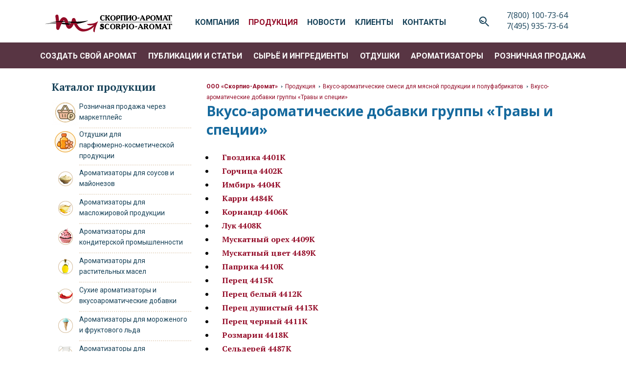

--- FILE ---
content_type: text/html; charset=UTF-8
request_url: http://www.s-aromat.ru/catalog/myasnaya-promyishlennost/aromatizatoryi-gruppyi-travyi-i-speczii.htm
body_size: 6259
content:
<!DOCTYPE html>
<html>
<head>
	<title>Вкусо-ароматические добавки группы «Травы и специи» - сухие и жидкие ароматизаторы, отдушки</title>
  <base href="/" />
  <meta name='yandex-verification' content='49ad099ec2de3297'>
  <link href='http://fonts.googleapis.com/css?family=PT+Serif:400,700italic,700&subset=latin,cyrillic' rel='stylesheet' type='text/css'>
  <link href='http://fonts.googleapis.com/css?family=Roboto:400,500,700&subset=latin,cyrillic' rel='stylesheet' type='text/css'>
  <link href='http://fonts.googleapis.com/css?family=Open+Sans:400,700,600&subset=cyrillic,latin' rel='stylesheet' type='text/css'>
  <link href='http://fonts.googleapis.com/css?family=PT+Sans+Narrow&subset=cyrillic' rel='stylesheet' type='text/css'>
  <link rel="stylesheet" href="css/swiper.min.css">
  <link rel="stylesheet" type="text/css" href="css/main.css">
  <script src="http://yastatic.net/jquery/2.1.3/jquery.min.js"></script>
  <script src="js/swiper.jquery.min.js"></script>
 
  <script src="/js/main.js"></script>
  <link rel="icon" href="http://s-aromat.ru/favicon.ico" type="image/x-icon">

<!-- Yandex.Metrika counter -->
<script type="text/javascript">
    (function(m,e,t,r,i,k,a){
        m[i]=m[i]||function(){(m[i].a=m[i].a||[]).push(arguments)};
        m[i].l=1*new Date();
        for (var j = 0; j < document.scripts.length; j++) {if (document.scripts[j].src === r) { return; }}
        k=e.createElement(t),a=e.getElementsByTagName(t)[0],k.async=1,k.src=r,a.parentNode.insertBefore(k,a)
    })(window, document,'script','https://mc.yandex.ru/metrika/tag.js?id=15486253', 'ym');

    ym(15486253, 'init', {ssr:true, webvisor:true, clickmap:true, accurateTrackBounce:true, trackLinks:true});
</script>
<noscript><div><img src="https://mc.yandex.ru/watch/15486253" style="position:absolute; left:-9999px;" alt="" /></div></noscript>
<!-- /Yandex.Metrika counter -->
<!-- base xhtml4 -->
	<base href="http://www.s-aromat.ru/" />
<meta name="description" content="Вкусо-ароматические добавки группы «Травы и Специи» для мясной продукции от компании «Скорпио-Аромат». Композиции на основе натуральных трав и пряностей для колбас, котлет, паштетов и маринадов. Фасовка 1, 5 и 10 кг.">
	<meta name="keywords" content="вкусо-ароматические добавки для мясной продукции, травы и специи, ароматизаторы для колбас, пряные ароматизаторы, чесночные ароматизаторы, гастрономические ароматизаторы, скорпио-аромат">
	<meta name="abstract" content="Вкусо-ароматические добавки группы Травы и Специи для мясной продукции" />
	<meta name="robots" content="index, follow" />
	<link rel="canonical" href="http://www.s-aromat.ru/catalog/myasnaya-promyishlennost/aromatizatoryi-gruppyi-travyi-i-speczii.htm" />
	<meta http-equiv="content-language" content="ru" />
	<meta http-equiv="Content-Type" content="text/html; charset=UTF-8" />
	<meta http-equiv="pragma" content="cache" />
	<meta http-equiv="cache-control" content="cache" />
	<meta http-equiv="Content-Style-Type" content="text/css" />
	<meta http-equiv="Content-Script-Type" content="text/javascript" />
<!-- meta -->
	<meta http-equiv="last-modified" content="Пт, 31 окт 2025 14:12:58 MSK" />
	<meta name="author" content="Администратор" />
	<meta name="copyright" content="Copyright (c) 2026 by Скорпио-аромат" />
	<!--[if IE]><meta http-equiv="imagetoolbar" content="no" /><![endif]-->
<!-- Dublin Core -->
	<link rel="schema.DC" href="http://purl.org/dc/elements/1.1/" />
	<meta name="DC.contributor" content="Скорпио-аромат" />
	<meta name="DC.creator" content="Администратор" />
	<meta name="DC.date" content="2025-10-31" />
	<meta name="DC.format" content="text/html" />
	<meta name="DC.identifier" content="Вкусо-ароматические добавки группы «Травы и специи» - 235" />
	<meta name="DC.language" content="ru" />
	<meta name="DC.publisher" content="Скорпио-аромат" />
	<meta name="DC.rights" content="Copyright (c) 2026 by Скорпио-аромат" />
	<meta name="DC.rightsHolder" content="Скорпио-аромат" />
	<meta name="DC.title" content="Вкусо-ароматические добавки группы «Травы и специи»" />
<!-- icons/rss/css -->
	


<!-- end MetaX output -->
</head>
<body class="base">
<header>
  <nav class="clearfix">
    <div class="topnav">
<ul class="sf-menu"><li><a href="/"><img src="/img/SA_logo_header.png" class="logo"></a></li><li class="first"><a href="http://www.s-aromat.ru/about.htm" title="Компания" ><span>Компания</span></a><span>Компания</span> <ul ><li class="first"><a href="http://www.s-aromat.ru/about/scientific.htm" title="Политика качества" >Политика качества</a></li>
<li><a href="http://www.s-aromat.ru/about/for-rent.htm" title="Сдаём в аренду" >Сдаём в аренду</a></li>
<li><a href="http://www.s-aromat.ru/about/sertifikatyi.htm" title="Сертификаты" >Сертификаты</a></li>
<li class="last"><a href="http://www.s-aromat.ru/about/oxrana-truda.htm" title="Охрана труда" >Охрана труда</a></li>
</ul></li>
<li class="active"><a href="http://www.s-aromat.ru/catalog.htm" title="Продукция" ><span>Продукция</span></a><span>Продукция</span> <ul ><li class="first"><a href="http://www.s-aromat.ru/catalog/make-your-flavor.htm" title="Создать свой аромат" >Создать свой аромат</a></li>
<li><a href="http://www.s-aromat.ru/catalog/publications.htm" title="Публикации и статьи" >Публикации и статьи</a></li>
<li><a href="http://www.s-aromat.ru/catalog/raw-materials.htm" title="Сырьё и ингредиенты" >Сырьё и ингредиенты</a></li>
<li><a href="http://www.s-aromat.ru/catalog/otdushki.htm" title="Отдушки для парфюмерно‑косметической продукции" >Отдушки</a></li>
<li><a href="http://www.s-aromat.ru/catalog/aromatizatoryi.htm" title="Ароматизаторы" >Ароматизаторы</a></li>
<li class="last"><a href="http://www.s-aromat.ru/catalog/roznichnaya-prodazha.htm" title="Розничная продажа" >Розничная продажа</a></li>
</ul></li>
<li><a href="http://www.s-aromat.ru/news.htm" title="Новости" ><span>Новости</span></a><span>Новости</span> <ul ><li class="first"><a href="http://www.s-aromat.ru/news/prisoedinyajtes-k-nam-na-30-j-yubilejnoj-mezhdunarodnoj-vyistavke!.htm" title="Международная выставка" >Международная выставка</a></li>
<li><a href="http://www.s-aromat.ru/news/anons.htm" title="Отдушки для парфюмерно‑косметической продукции" >Отдушки для парфюмерно‑косметической продукции</a></li>
<li class="last"><a href="http://www.s-aromat.ru/news/roznichnaya-prodazha-marketplejsax.htm" title="Розничная продажа на маркетплейсах" >Розничная продажа на маркетплейсах</a></li>
</ul></li>
<li><a href="http://www.s-aromat.ru/klientyi.htm" title="Клиенты" ><span>Клиенты</span></a><span>Клиенты</span> <ul ><li class="first"><a href="http://www.s-aromat.ru/klientyi/faq.htm" title="Вопросы и ответы" >Вопросы и ответы</a></li>
</ul></li>
<li class="last"><a href="http://www.s-aromat.ru/contacts.htm" title="Контакты" ><span>Контакты</span></a><span>Контакты</span> <ul ><li class="first"><a href="http://www.s-aromat.ru/contacts/dilers.htm" title="Дилеры" >Дилеры</a></li>
<li><a href="http://www.s-aromat.ru/contacts/sxema-proezda-dlya-gruzovogo-transporta.htm" title="Схема проезда для грузового транспорта" >Схема проезда для грузового транспорта</a></li>
<li><a href="http://www.s-aromat.ru/contacts/sdelat-zakaz.htm" title="Онлайн консультант" >Онлайн консультант</a></li>
<li><a href="http://www.s-aromat.ru/contacts/sxema-proezda-dlya-legkovogo-transporta.htm" title="Схема проезда для легкового транспорта" >Схема проезда для легкового транспорта</a></li>
<li class="last"><a href="http://www.s-aromat.ru/contacts/about-us-in-english.htm" title="About us in english" >About us in english</a></li>
</ul></li>
</ul>

</div>

	<div class="search">
      <!--div class="glass"></div-->
	  <form method="GET" id="searchform" action="/search.htm" class="search-input">
<input type="text" value="" name="search" id="search" placeholder="Найти аромат вкусов"><input type="submit" id="searchsubmit" value="Поиск">
</form>
    </div>
    <div class="lang">7(800) 100-73-64<br>7(495) 935-73-64</div>
	<div class="sub-menu-wrap"><ul class="sub-sf-menu"><li class="first"><a href="http://www.s-aromat.ru/catalog/make-your-flavor.htm" title="Создать свой аромат" >Создать свой аромат</a></li>
<li><a href="http://www.s-aromat.ru/catalog/publications.htm" title="Публикации и статьи" >Публикации и статьи</a></li>
<li><a href="http://www.s-aromat.ru/catalog/raw-materials.htm" title="Сырьё и ингредиенты" >Сырьё и ингредиенты</a></li>
<li><a href="http://www.s-aromat.ru/catalog/otdushki.htm" title="Отдушки для парфюмерно‑косметической продукции" >Отдушки</a></li>
<li><a href="http://www.s-aromat.ru/catalog/aromatizatoryi.htm" title="Ароматизаторы" >Ароматизаторы</a></li>
<li class="last"><a href="http://www.s-aromat.ru/catalog/roznichnaya-prodazha.htm" title="Розничная продажа" >Розничная продажа</a></li>
</ul></div>
  </nav>
</header>
<div class="clearfix">
  <aside>
    <h3>Каталог продукции</h3>
	<ul class="hightlight"><li   class="first"><div class="catalog-icon-wrap"><div class="catalog-icon-circle"><img src="icon_retail_rub_55x55_transparent.png" alt="Розничная продажа через маркетплейс"></div></div><div class="catalog-link-wrap"><a href="catalog/marketplejsyi.htm" title="Маркетплейсы" >Розничная продажа через маркетплейс</a></div>
<li  ><div class="catalog-icon-wrap"><div class="catalog-icon-circle"><img src="icon_fragrance_lux_55x55_transparent.png" alt="Отдушки для парфюмерно‑косметической продукции"></div></div><div class="catalog-link-wrap"><a href="catalog/otdushki-dlya-parfyumerno‑kosmeticheskoj-produkczii.htm" title="Отдушки для парфюмерно‑косметической продукции" >Отдушки для парфюмерно‑косметической продукции</a></div>
<li  ><div class="catalog-icon-wrap"><div class="catalog-icon-circle"><img src="img/sa_icon_catalog_3.png" alt="Ароматизаторы для соусов и майонезов"></div></div><div class="catalog-link-wrap"><a href="catalog/dlya-sousov-i-majonezov.htm" title="Ароматизаторы для соусов и майонезов" >Ароматизаторы для соусов и майонезов</a></div>
<li  ><div class="catalog-icon-wrap"><div class="catalog-icon-circle"><img src="img/sa_icon_catalog_2.png" alt="Ароматизаторы для масложировой продукции"></div></div><div class="catalog-link-wrap"><a href="catalog/dlya-maslozhirovoj-produkczii.htm" title="Ароматизаторы для масложировой продукции" >Ароматизаторы для масложировой продукции</a></div>
<li  ><div class="catalog-icon-wrap"><div class="catalog-icon-circle"><img src="images/sa_icon_catalog_24.png" alt="Ароматизаторы для кондитерской промышленности"></div></div><div class="catalog-link-wrap"><a href="catalog/dlya-konditerskix-izdelij.htm" title="Ароматизаторы для кондитерской промышленности" >Ароматизаторы для кондитерской промышленности</a></div>
<li  ><div class="catalog-icon-wrap"><div class="catalog-icon-circle"><img src="img/sa_icon_catalog_4.png" alt="Ароматизаторы для растительных масел"></div></div><div class="catalog-link-wrap"><a href="catalog/dlya-rastitelnyix-masel.htm" title="Ароматизаторы для растительных масел" >Ароматизаторы для растительных масел</a></div>
<li  ><div class="catalog-icon-wrap"><div class="catalog-icon-circle"><img src="images/sa_icon_catalog_23.png" alt="Сухие ароматизаторы и вкусоароматические добавки"></div></div><div class="catalog-link-wrap"><a href="catalog/suxie-aromatizatoryi.htm" title="Сухие ароматизаторы и вкусоароматические добавки" >Сухие ароматизаторы и вкусоароматические добавки</a></div>
<li  ><div class="catalog-icon-wrap"><div class="catalog-icon-circle"><img src="img/sa_icon_catalog_5.png" alt="Ароматизаторы для мороженого и фруктового льда"></div></div><div class="catalog-link-wrap"><a href="catalog/dlya-morozhenogo-i-fruktovogo-lda.htm" title="Ароматизаторы для мороженого и фруктового льда" >Ароматизаторы для мороженого и фруктового льда</a></div>
<li  ><div class="catalog-icon-wrap"><div class="catalog-icon-circle"><img src="img/sa_icon_catalog_6.png" alt="Ароматизаторы для молокосодержащих продуктов"></div></div><div class="catalog-link-wrap"><a href="catalog/dlya-molochnyix-produktov.htm" title="Ароматизаторы для молокосодержащих продуктов" >Ароматизаторы для молокосодержащих продуктов</a></div>
<li  ><div class="catalog-icon-wrap"><div class="catalog-icon-circle"><img src="img/sa_icon_catalog_7.png" alt="Ароматизаторы для чая и кофе"></div></div><div class="catalog-link-wrap"><a href="catalog/dlya-chaya-i-kofe.htm" title="Ароматизаторы для чая и кофе" >Ароматизаторы для чая и кофе</a></div>
<li  ><div class="catalog-icon-wrap"><div class="catalog-icon-circle"><img src="img/sa_icon_catalog_8.png" alt="Ароматизаторы для слабоалкогольных и безалкогольных напитков"></div></div><div class="catalog-link-wrap"><a href="catalog/dlya-slaboalkogolnyix-i-bezalkogolnyix-napitkov.htm" title="Ароматизаторы для слабоалкогольных и безалкогольных напитков" >Ароматизаторы для слабоалкогольных и безалкогольных напитков</a></div>
<li  ><div class="catalog-icon-wrap"><div class="catalog-icon-circle"><img src="img/sa_icon_catalog_9.png" alt="Ароматизаторы «Травы и Специи» для гастрономии"></div></div><div class="catalog-link-wrap"><a href="catalog/travyi-i-speczii-dlya-gastronomii.htm" title="Ароматизаторы «Травы и Специи» для гастрономии" >Ароматизаторы «Травы и Специи» для гастрономии</a></div>
<li   class="active"><div class="catalog-icon-wrap"><div class="catalog-icon-circle"><img src="img/sa_icon_catalog_10.png" alt="Вкусо-ароматические смеси для  мясной продукции и полуфабрикатов"></div></div><div class="catalog-link-wrap"><a href="catalog/myasnaya-promyishlennost.htm" title="Вкусо-ароматические смеси для  мясной продукции и полуфабрикатов" >Вкусо-ароматические смеси для  мясной продукции и полуфабрикатов</a></div>
<li  ><div class="catalog-icon-wrap"><div class="catalog-icon-circle"><img src="img/sa_icon_catalog_11.png" alt="Ароматизаторы для кальянов, табачных изделий и электронных сигарет"></div></div><div class="catalog-link-wrap"><a href="catalog/dlya-kalyanov-i-tabachnyix-izdelij.htm" title="Ароматизаторы для кальянов, табачных изделий и электронных сигарет" >Ароматизаторы для кальянов, табачных изделий и электронных сигарет</a></div>
<li  ><div class="catalog-icon-wrap"><div class="catalog-icon-circle"><img src="img/sa_icon_catalog_15.png" alt="Ароматизаторы для консервной и плодоовощной промышленности"></div></div><div class="catalog-link-wrap"><a href="catalog/canned-food.htm" title="Ароматизаторы для консервной и плодоовощной промышленности" >Ароматизаторы для консервной и плодоовощной промышленности</a></div>
<li  ><div class="catalog-icon-wrap"><div class="catalog-icon-circle"><img src="img/sa_icon_catalog_16.png" alt="Вкусо-ароматические смеси для рыбы и морепродуктов"></div></div><div class="catalog-link-wrap"><a href="catalog/fish.htm" title="Вкусо-ароматические смеси для рыбы и морепродуктов" >Вкусо-ароматические смеси для рыбы и морепродуктов</a></div>
<li  ><div class="catalog-icon-wrap"><div class="catalog-icon-circle"><img src="img/sa_icon_catalog_17.png" alt="Ароматизаторы для детского, диетического и спортивного питания"></div></div><div class="catalog-link-wrap"><a href="catalog/healthy-food.htm" title="Ароматизаторы для детского, диетического и спортивного питания" >Ароматизаторы для детского, диетического и спортивного питания</a></div>
<li  ><div class="catalog-icon-wrap"><div class="catalog-icon-circle"><img src="images/sa_icon_catalog_22.png" alt="Посыпки и вкусоароматические добавки"></div></div><div class="catalog-link-wrap"><a href="catalog/posyipki.htm" title="Посыпки и вкусоароматические добавки" >Посыпки и вкусоароматические добавки</a></div>
<li  ><div class="catalog-icon-wrap"><div class="catalog-icon-circle"><img src="img/sa_icon_catalog_19.png" alt="Ароматизаторы для комбикорма и премиксов для сельхоз животных и птицы"></div></div><div class="catalog-link-wrap"><a href="catalog/aromatizatoryi-dlya-kombikorma-i-premiksov.htm" title="Ароматизаторы для комбикорма и премиксов для сельхоз животных и птицы" >Ароматизаторы для комбикорма и премиксов для сельхоз животных и птицы</a></div>
<li   class="last"><div class="catalog-icon-wrap"><div class="catalog-icon-circle"><img src="img/sa_icon_catalog_20.png" alt="Ароматизаторы (аттрактанты) для прикормочных смесей для рыбалки"></div></div><div class="catalog-link-wrap"><a href="catalog/aromatizatoryi-dlya-ryibalki.htm" title="Ароматизаторы (аттрактанты) для прикормочных смесей для рыбалки" >Ароматизаторы (аттрактанты) для прикормочных смесей для рыбалки</a></div>
</ul>
	<img src="/img/palitra.png" class="palitra">
  </aside>

  <section class="">
  <div id="breadcrumb"><span class="home ecbEven"><a href="https://www.s-aromat.com/" title="ООО «Скорпио-Аромат»"><strong>ООО «Скорпио-Аромат»</strong></a><span class="spacer">&nbsp;>&nbsp;</span></span><span class="sub subFirst ecbOdd"><a href="https://www.s-aromat.com/catalog.htm" title="Продукция">Продукция</a><span class="spacer">&nbsp;>&nbsp;</span></span><span class="sub subFirst subHide ecbEven"><a href="https://www.s-aromat.com/catalog/myasnaya-promyishlennost.htm" title="Вкусо-ароматические смеси для  мясной продукции и полуфабрикатов">Вкусо-ароматические смеси для  мясной продукции и полуфабрикатов</a><span class="spacer">&nbsp;>&nbsp;</span></span><span class="sub subOn subLast ecbOdd"><a href="https://www.s-aromat.com/catalog/myasnaya-promyishlennost/aromatizatoryi-gruppyi-travyi-i-speczii.htm" title="Вкусо-ароматические добавки группы «Травы и специи»">Вкусо-ароматические добавки группы «Травы и специи»</a><span class="spacer">&nbsp;>&nbsp;</span></span></div>
  	<h1>Вкусо-ароматические добавки группы «Травы и специи»</h1>
     
	<p><ul><li class="first"><a href="catalog/myasnaya-promyishlennost/aromatizatoryi-gruppyi-travyi-i-speczii/gvozdika4401k.htm" title="Гвоздика 4401К" >Гвоздика 4401К</a></li>
<li><a href="catalog/myasnaya-promyishlennost/aromatizatoryi-gruppyi-travyi-i-speczii/gorchicza-4402k.htm" title="Горчица 4402К" >Горчица 4402К</a></li>
<li><a href="catalog/myasnaya-promyishlennost/aromatizatoryi-gruppyi-travyi-i-speczii/imbir4404k.htm" title="Имбирь 4404К" >Имбирь 4404К</a></li>
<li><a href="catalog/myasnaya-promyishlennost/aromatizatoryi-gruppyi-travyi-i-speczii/karri4484k.htm" title="Карри 4484К" >Карри 4484К</a></li>
<li><a href="catalog/myasnaya-promyishlennost/aromatizatoryi-gruppyi-travyi-i-speczii/koriandr4406k.htm" title="Кориандр 4406К" >Кориандр 4406К</a></li>
<li><a href="catalog/myasnaya-promyishlennost/aromatizatoryi-gruppyi-travyi-i-speczii/luk4408k.htm" title="Лук 4408К" >Лук 4408К</a></li>
<li><a href="catalog/myasnaya-promyishlennost/aromatizatoryi-gruppyi-travyi-i-speczii/muskatniy4409k.htm" title="Мускатный орех 4409К" >Мускатный орех 4409К</a></li>
<li><a href="catalog/myasnaya-promyishlennost/aromatizatoryi-gruppyi-travyi-i-speczii/muskatniy4489k.htm" title="Мускатный цвет 4489К" >Мускатный цвет 4489К</a></li>
<li><a href="catalog/myasnaya-promyishlennost/aromatizatoryi-gruppyi-travyi-i-speczii/paprica4410k.htm" title="Паприка 4410К" >Паприка 4410К</a></li>
<li><a href="catalog/myasnaya-promyishlennost/aromatizatoryi-gruppyi-travyi-i-speczii/perec4415k.htm" title="Перец 4415К" >Перец 4415К</a></li>
<li><a href="catalog/myasnaya-promyishlennost/aromatizatoryi-gruppyi-travyi-i-speczii/perec4412k.htm" title="Перец белый 4412К" >Перец белый 4412К</a></li>
<li><a href="catalog/myasnaya-promyishlennost/aromatizatoryi-gruppyi-travyi-i-speczii/perec4413k.htm" title="Перец душистый 4413К" >Перец душистый 4413К</a></li>
<li><a href="catalog/myasnaya-promyishlennost/aromatizatoryi-gruppyi-travyi-i-speczii/perec4411k.htm" title="Перец черный 4411К" >Перец черный 4411К</a></li>
<li><a href="catalog/myasnaya-promyishlennost/aromatizatoryi-gruppyi-travyi-i-speczii/rozmarin4418k.htm" title="Розмарин 4418К" >Розмарин 4418К</a></li>
<li><a href="catalog/myasnaya-promyishlennost/aromatizatoryi-gruppyi-travyi-i-speczii/selderey4487k.htm" title="Сельдерей 4487К" >Сельдерей 4487К</a></li>
<li><a href="catalog/myasnaya-promyishlennost/aromatizatoryi-gruppyi-travyi-i-speczii/tmin4420k.htm" title="Тмин 4420К" >Тмин 4420К</a></li>
<li class="last"><a href="catalog/myasnaya-promyishlennost/aromatizatoryi-gruppyi-travyi-i-speczii/chesnok-4424k.htm" title="Чеснок 4424К" >Чеснок 4424К</a></li>
</ul></p>

	</section>
</div>
<footer>
  <div class="clearfix">
    <div class="narrow">© 1989-2025 Scorpio-Aromat<br>«Завод пищевых ароматизаторов»<br><br>
	<a class="sn" href="https://vk.com/saromat" target="_blank"><img src="/img/vk.png"></a>
	<a class="sn" href="https://www.facebook.com/profile.php?id=100008580816390" target="_blank"><img src="/img/fb.png"></a>
	<a class="sn" href="https://twitter.com/ScorpioAromat" target="_blank"><img src="/img/tw.png"></a>
	<a class="sn" href="http://ru.linkedin.com/pub/scorpio-aromat/aa/7bb/433/en" target="_blank"><img src="/img/in.png"></a><br><br>
	<iframe src="https://yandex.ru/sprav/widget/rating-badge/64851850323?type=rating" width="150" height="50" frameborder="0"></iframe>
	</div>
    <div class="contacts">
      <p class="fed-tel"><a href="tel: 88001007364">8 (800) 100-73-64</a><br>
      <span class="sans">Бесплатный по России</span></p>
      <p><a href="tel: +74959357364">+7 (495) 935-73-64</a></p>
		<p><a href="tel: +883510001246375">+8835-1000-124-63-75</a><br>
<span class="sans">Бесплатный международный номер</span></p>
      <p>Московская область,<br>г.Одинцово, ул. Западная д.19<br>(западная промзона)</p>
      <p><a href="mailto:info@s-aromat.ru">info@s-aromat.ru</a></p>
    </div>
    <div class="map" id="map"></div>
  </div>
</footer>
<script>        
  var mySwiper = new Swiper ('.swiper-container', {
    // Optional parameters
    loop: true,
	paginationClickable: true,
	autoplay: 6000,
//    centeredSlides: true,
//	parallax: true,

    // If we need pagination
    pagination: '.swiper-pagination',
    
    // Navigation arrows
    nextButton: '.swiper-button-next',
    prevButton: '.swiper-button-prev',
  })        
  </script>

<!-- КАРТЫ ДЕНЬГИ ДВА СТВОЛА -->
<script src="//api-maps.yandex.ru/2.1/?lang=ru_RU" type="text/javascript"></script>
<script>
var myMap;

// Дождёмся загрузки API и готовности DOM.
ymaps.ready(init);

function init () {
    // Создание экземпляра карты и его привязка к контейнеру с
    // заданным id ("map").
    myMap = new ymaps.Map('map', {
        // При инициализации карты обязательно нужно указать
        // её центр и коэффициент масштабирования.
        center: [55.670749, 37.238378], // Одинцово
        zoom: 16,
        controls: ['zoomControl',  'fullscreenControl']
    });

	myPlacemark = new ymaps.Placemark([55.670749, 37.238378], { 
            hintContent: 'Скорпио Аромат' 
        });

    myMap.geoObjects.add(myPlacemark);
}
</script>
<!-- Global site tag (gtag.js) - Google Analytics -->
<script async src="https://www.googletagmanager.com/gtag/js?id=UA-43068018-1"></script>
<script>
  window.dataLayer = window.dataLayer || [];
  function gtag(){dataLayer.push(arguments);}
  gtag('js', new Date());

  gtag('config', 'UA-43068018-1');
</script>
<!-- Novofon -->
    <script type="text/javascript" async src="https://widget.novofon.ru/novofon.js?k=9Q1QGwQIlMGYBXffADHe3rclghXOfI7U"></script>
<!-- Novofon -->
</body>
</html>


--- FILE ---
content_type: text/css
request_url: http://www.s-aromat.ru/css/main.css
body_size: 5210
content:
/* RESET */
@import "reset.css";

/* MAIN STYLES */
*::selection { color: #E6BDA7; background: black;}
*::-moz-selection { color: #E6BDA7; background: black;}

body {
/*  min-width: 60em;
  min-width: 80em;*/
  min-width: 63em;
  padding-top: 10.25em;
}

body * {
  font-family: 'PT Serif', serif;
}

body:not(.base) {
  background-image: url("../img/SA_index_bgr_cut.jpg"), url("../img/SA_index_bgr_footer.jpg");
  background-position: calc(50% + 5em) 470px, 50% 93%;
  background-repeat: no-repeat;
  background-size: auto 75em, auto 23em;
  padding-top: 5.46em;
}

body > div {
  margin: 0 auto;
  max-width: 84.3125em;
}

.roboto {
  font-family: 'Roboto';
}

p a:hover {
  text-decoration: underline;
}

header {
  background-color: #fff;
  height: 5.4375em;
  /*max-width: 84.3125em;*/
  left: 0;
  position: fixed;
  top: 0;
  transition: all 0.5s ease 0s;
  width: 100%;
  z-index: 20;
  min-width: 64em;
}

nav {
  height: 100%;
  margin: 0 auto;
  /*max-width: 60em;*/
  max-width: 70em;
  width: 87vw;
}

.topnav {
  float: left;
  height: 100%;
}

.topnav > ul {
  height: 100%;
}

nav ul {
  list-style: outside none none;
}

nav li {
  float: left;
  height: 100%;
  margin-right: 0;
  padding: 1.875em 0.6em 0;
  position: relative;
}

.sf-menu > li:first-child {
  margin-right: 1.75em;
}

nav .topnav ul:first-child > li:not(:first-of-type) {
  padding-top: 2.13438em;
}

/*.topnav > ul > li.active:hover {
  background-color: #930b27;
}*/

/*.sf-menu > li:not(:first-of-type) > a, nav li a + span {*/
.sf-menu > li:not(:first-of-type) * {
  font-family: "Roboto";
  font-size: 1rem;
  font-weight: bold;
  text-transform: uppercase;
}

nav li a + span {
  border-bottom: 0 solid #930b27;
  color: #174259;
  padding-bottom: 0.35em;
  transition: all 0.15s ease 0s;
}

.sf-menu li a span {
  display: inline-block;
}

.sf-menu > li:not(:first-of-type) > a {
  background-color: #930b27;
  color: white;
  height: 100%;
  left: 0;
  padding-top: 2.13438em;
  position: absolute;
  text-align: center;
  top: -100%;
  transition: all 0.2s ease-out 0s;
  width: 100%;
}

.sf-menu > li:not(:first-of-type):hover > a {
  top: 0;
}

/*.sf-menu > li > a::after {*/
/*.sf-menu > li:not(:nth-of-type(4)) > a::after {*/
/*.sf-menu > li:not(:nth-child(3n+1)) > a::after {*/
.sf-menu > li:not(:nth-child(1)) > a::after {
  background-image: url("/img/SA_nav_hover_arrowbottom.png");
  background-repeat: no-repeat;
  background-size: cover;
  content: " ";
  display: block;
  height: 0.5rem;
  left: 50%;
  opacity: 0;
  position: absolute;
  transform: translate(-50%, -70%);
  transition: all 0.2s linear 0.4s;
  width: 1.125rem;
}

.sf-menu > li:hover > a::after {
  opacity: 1;
  -webkit-transform: translate(-50%, 160%);
  transform: translate(-50%, 160%);
}

.topnav > ul > li.active:hover > a {
  color: white!important;
}

nav .sf-menu > li:last-of-type {
  margin-right: 3vw;
}

.sf-menu li a span::after {
  background-color: white;
  content: " ";
  display: block;
  height: 0em;
  margin: 0 auto;
  width: 100%;
  transition: all 0.2s linear 0.4s;
  will-change: height;
}

.sf-menu > li:hover > a span::after {
  height: 0.125em;
}

nav li:hover a ~ ul {
  display:block;
}

.sf-menu .active > a + span {
  color: #930b27;
}


li ul {
  background: #930b27 none repeat scroll 0 0;
  display: none;
  font-size: 0.9em;
  left: 0;
  min-width: 15em;
  padding: 0.5em;
  position: absolute;
  top: 5.45em;
  z-index: 100;
}

li ul:hover {
  display: block;
}

li ul li {
  padding: 0.3em 0.6em 0.3em 0;
}

li ul a {
  color: white;
}

li ul li a::before {
  background-color: white;
  content: " ";
  display: block;
  float: left;
  height: 1.2em;
  margin-right: 0.8em;
  transition: all 0.2s ease 0s;
  width: 0;
}

li ul li a:hover::before {
  width: 0.2em;
}

.search {
  background-image: url("../img/SA_icon_header_serarch.png");
  background-position: center center;
  background-repeat: no-repeat;
  cursor: pointer;
  float: left;
  height: 100%;
  margin-right: 1em;
  position: relative;
  width: 3.75em;
}

.search:hover {
  background-image: url("../img/SA_icon_header_serarch_active.png");
}

.search.active {
  background-color: #930b27;
  background-image: url("../img/SA_icon_header_search_sprite_white.png");
}

.search-input {
  background: white none repeat scroll 0 0;
  border: 0.1em solid #930b27;
  bottom: -4.25em;
  display: none;
  height: 4.25em;
  padding: 1.1875em 0.8125em;
  position: absolute;
  right: 0;
  width: 18em;
  z-index: 10;
}

.search-input input {
  border: 0 none;
  font-family: open sans;
  height: 100%;
  min-width: 2em;
}

.search-input input[type="text"] {
  box-shadow: 0 0 2px silver inset;
  font-size: 0.9rem;
  padding-left: 0.2em;
  width: 13.8em;
}

.search-input input[type="submit"] {
  cursor: pointer;
  position: relative;
  top: -0.0125em;
  width: 4.4em;
}

.search-input input[type="submit"]:hover {
  background-color: #930b27;
  color: white;
}

.lang {
  color: #174259;
  float: left;
  font-family: "open sans";
  font-size: 1rem;
  margin-top: 1.25em;
  width: 8em;
}

#slider {
  margin: 0 auto;
  max-width: 100%;
  padding-bottom: 2.2em;
  position: relative;
  /*width: 95vw;*/
}

.slide {
  height: 100%;
}

.paginator {
  position: absolute;
  width: 100%;
}

.paginator p {
  text-align: center;
}

.overslide {
  background-color: #93ccbb;
  background-image: linear-gradient(45deg, #93ccbb 68%, #c0fae8);
  background-repeat: no-repeat;
  height: 12.9375em;
  left: 50%;
  position: absolute;
  top: 50%;
  transform: translate(-50%, -50%) scale(0.75);
  width: 40.625em;
  z-index: 9;
}

.overslide.slide-2 {
  background-color: #ccb890;
}

.overslide.slide-3 {
  background-color: #BC90CC;
}

.overslide > p {
  color: white;
  font-family: "Open Sans";
  font-size: 3.6em;
  font-weight: bold;
  margin-left: 0.7em;
  margin-top: 0.4em;
}

.overslide > span {
  color: #583543;
  font-size: 1.9rem;
  font-style: italic;
  left: 1.3em;
  line-height: 1.3em;
  position: absolute;
  top: 3.2em;
  width: 70%;
  z-index: 0;
}

#tech, #prods, #news {
  position: relative;
}

#tech h2, #prods h2, #news h2 {
  background-repeat: no-repeat;
  color: white;
  font-family: "Open Sans";
  font-size: 1.25em;
  font-weight: bold;
  padding: 0.5em;
  position: absolute;
  top: -2em;
  width: 10em;
  z-index: 10;
}

#tech {
  padding: 3em 14em 1em;
}

#tech h2 {
  background-image: url('../img/SA_plashka_1.png');
}

#tech > ul {
  float: left;
  margin-top: 2em;
  width: 50%;
}

#tech li {
  background-position: left center;
  background-repeat: no-repeat;
  font-size: 1.1875em;
  margin-bottom: 2.5vh;
  min-height: 4.3em;
  padding-left: 5em;
}

#tech li:nth-of-type(1){
  background-image: url('../img/SA_icon_technology_1.png');
}

#tech li:nth-of-type(2){
  background-image: url('../img/SA_icon_technology_2.png');
}

#tech li:nth-of-type(3){
  background-image: url('../img/SA_icon_technology_3.png');
}

#tech li:nth-of-type(4){
  background-image: url('../img/SA_icon_technology_4.png');
}

#tech > div {
  float: right;
  padding: 8.7em 0 0 14.5em;
  width: 50%;
}

#tech > div > p {
  color: white;
  font-size: 1.5em;
  font-style: italic;
  font-weight: bold;
  line-height: 1.3em;
  text-align: center;
  width: 8em;
}

#tech .button {
  margin-top: 1em;
  margin-top: 0.3em;
  line-height: initial;
}

#prods {
/*  background-image: url("../img/SA_bgr_3.jpg"), url("../img/SA_bgr_4.jpg");
  background-position: 0 10%, 113% 0;
  background-repeat: no-repeat;
  background-size: 18em auto, 30em auto;*/
  margin-bottom: 3em;
}

#prods > div:first-of-type {
  margin: 0 auto;
  width: 60em;
}

#prods h2 {
  background-image: url("../img/SA_plashka_2.png");
  left: 12em;
  top: -0.4em;
  z-index: 10;
}

.holst {
  background-clip: padding-box, border-box, border-box;
  background-image: url("../img/SA_plashka_production.jpg"), url("../img/SA_plashka_production_shadow_leftside.png"), url("../img/SA_plashka_production_shadow_rightside.png");
  background-position: center center, -13.5% 113.5%, 110% 49%;
  background-repeat: repeat-x, no-repeat, no-repeat;
  background-size: auto auto, 41% 71%, 31% 106%;
  border: 1em solid rgba(255, 255, 255, 0);
  height: 32em;
  margin-top: 2em;
  position: relative;
}

.holst > p {
  font-weight: bold;
  line-height: 1.2em;
  margin: 2em 16%;
  padding-right: 8em;
}

.struct {
  background-image: url("../img/SA_production_pict.jpg");
  background-repeat: no-repeat;
  background-size: 100% auto;
  bottom: 4%;
  height: 74%;
  left: -7%;
  padding-left: 1em;
  padding-top: 8.5em;
  position: absolute;
  width: 84%;
}

.struct > p {
  color: white;
  font-family: "open sans";
  font-size: 0.8em;
  padding-right: 1em;
  width: 35%;
}

.gamma {
  background-color: #ee542f;
  bottom: 38%;
  color: white;
  font-size: 1.4em;
  font-style: italic;
  line-height: 1.1em;
  padding: 0.5em 2.5em 0.8em 0.9em;
  position: absolute;
  right: -8%;
  width: 15em;
}

#prods .button {
  bottom: 1.5em;
  font-size: 0.9rem;
  padding: 0.6em 1.3em 0.3em;
  position: absolute;
  right: 3.7em;
}

#prods h4, #partners h4 {
  color: #174259;
  font-family: "open sans";
  font-size: 1.2rem;
  margin: 0 auto;
  max-width: 60em;
  /*padding-left: 2em;*/
}

#prods > h4 {
  margin-left: 9.5em;
}

.industry-lists{
  max-width: 60em;
  margin: 0px auto;
}

/*.industry {
    list-style-position: inside;
    list-style-type: disc;
    margin: 0 auto;
    max-width: 60em;
    padding-left: 2em;
}*/

.industry {
  float: left;
  list-style-position: inside;
  list-style-type: disc;
  padding-left: 2em;
  width: 20em;
}

.industry-single {
  width: 100%;
}

/*.industry-single li {
  color: #930b27;
  float: left;
  list-style-position: outside;
  margin-left: 1em;
  margin-top: 0.7em;
  min-height: 6em;
  width: 17em;
}*/

.industry li {
  color: #930b27;
  list-style-position: outside;
  margin-left: 1em;
  margin-top: 0.7em;
  margin-top: 1.3em;
  width: 100%;
}

.industry-single li {
  float: left;
  margin-left: 3.3%;
  margin-top: 1em;
  width: 30%;
}

.industry > li:not(:nth-child(3n-2)) {
  /*margin-left: 2em;*/
}

.industry li a {
  color: #930b27;
  font-weight: bold;
}

.industry li a:hover {
  border-bottom: 1px solid;
}

#news {
  margin-top: 4em;
  padding: 0 0 3em;
  width: 100%;
}

#news h2 {
  background-image: url('../img/SA_plashka_3.png');
}

.news {
  background-color: #fff4cf;
  display: table;
  margin: 0 auto;
  padding: 2em 1em 1em;
  table-layout: fixed;
  width: 60em;
}

.single-news {
  border-color: rgba(255, 255, 255, 0);
  border-style: solid;
  border-width: 0 0.5em 0 0;
  display: table-cell;
  padding: 0 1.5em 0 1em;
  width: 33%;
}

.single-news:not(:last-of-type) {
  border-image: url("../img/SA_news_razdelit.png") 0 100% 0 0 fill repeat;
}

.single-news a {
  color: #583543;
}
.single-news a:hover {
  color: #930b27;
  text-decoration: underline;
}

.single-news > p {
  font-size: 0.875em;
}

.single-news .date {
  color: #583543;
}

.single-news img {
  margin: 0.5em 0 0 0;
  max-width: 100%;
}

#partners {
  /*background-image: url("../img/SA_bgr_5.jpg");*/
  background-position: -30% -44%;
  background-position: 25% -44%;
  background-repeat: no-repeat;
  background-size: 48em auto;
}

#partners > div {
  width: 60em;
  margin: 0 auto;
}

.partner {
  float: left;
  height: 6em;
  position: relative;
  width: 16.6667%;
}

body.base section .partner {
  height: 9em;
  width: 33%;
}

.partner-logo {
  left: 50%;
  position: absolute;
  top: 50%;
  transform: translate(-50%, -50%);
}

.slogan {
  color: #930b27;
  float: right;
  font-family: "open sans";
  font-size: 1.6em;
  font-weight: bold;
  margin: 4em 2em 3em 0;
}

.narrow {
  font-family: "PT Sans Narrow";
  font-size: 1em;
}

footer {
  background-color: #583543;
}

footer > div {
  margin: 0 auto;
  max-width: 60em;
  min-height: 17em;
  position: relative;
}
footer > div > div {
  float: left;
  padding-top: 1.5em;
  color: white;
  width: 33%;
}

.map {
  bottom: 0;
  height: 19em;
  overflow: hidden;
  position: absolute;
  right: 0;
}

.map > img {
  width: 100%;
}

footer a {
  color: white;
  text-decoration: underline;
}

footer .contacts a:hover {
  text-decoration: none;
}

a[href^="tel:"] {
  text-decoration: none;
}

.contacts p {
  margin-bottom: 1em;
}

.fed-tel {
  font-size: 1.2em;
  font-weight: bold;
}

.sans {
  font-family: "pt sans";
  font-size: 0.6em;
  font-weight: normal;
}

.button, .button:visited {
  background-color: #ee542f;
  border-radius: 2px;
  box-shadow: 0 2px 0 #c13b15;
  color: white;
  display: inline-block;
  font-family: roboto;
  font-size: 0.75rem;
  font-style: initial;
  font-weight: normal;
  outline: medium none;
  padding: 0.4em 0.9em 0.3em;
  transition: all 0.3s linear 0s;
  font-size: 0.9rem;
  padding: 0.6em 1.3em 0.3em;
  transition-timing-function: transform;
  transition-duration: 0.1s;
}

.button:hover {
  box-shadow: 0 2px 0 #ee542f;
  box-shadow: none;
  transform: translate(0,2px);
}

.sn {
  position: relative;
}

.sn:hover {
  top: -2px;
}

/* СВАЙПЕР-ХУЯЙПЕР */
.swiper-container {
  width: 100%;
  height: 410px;
} 

.swiper-pagination-bullet {
  background-color: #fff;
  border: 1px solid #97d2df;
  height: 14px;
  opacity: 1;
  width: 14px;
}

.swiper-pagination-bullet-active {
  background-color: #930b27;
  border-color: #930b27;
}

.swiper-pagination-bullet:hover {
  border-color: #930b27;
}
.swiper-button-prev {
  left: 14%;
}

.swiper-button-next {
  right: 14%;
}

.swiper-button-prev, .swiper-button-next {
  background-image: none;
  border-radius: 100%;
  border-style: solid;
  border-width: 1px;
  height: 4.8em;
  margin-top: -1.7em;
  top: 45%;
  width: 4.8em;
  border-color: transparent;
  transition: ease 0.3s;
}

.swiper-button-prev:hover, .swiper-button-next:hover {
  border-color: #90CCBB;
}

.swiper-button-prev > div, .swiper-button-next > div {
  border-color: transparent;
  border-style: solid;
  border-width: 1px;
  height: 2em;
  position: relative;
  top: 1.4em;
  -webkit-transform: rotate(45deg);
  transform: rotate(45deg);
  width: 2em;
  transition: ease 0.3s;
}

.swiper-button-prev > div {
  border-left-color: white;
  border-bottom-color: white;
  left: 1.7em;
}

.swiper-button-prev:hover > div {
  border-left-color: #90CCBB;
  border-bottom-color: #90CCBB;
}

.swiper-button-next > div {
  border-right-color: white;
  border-top-color: white;
  left: 0.8em;
}

.swiper-button-next:hover > div {
  border-right-color: #90CCBB;
  border-top-color: #90CCBB;
}
/* хаки-костыли */
.swiper-container {
  height: 467px;
  background-image: url("../img/SA_slider_bgrshadow.png");
  background-position: center bottom;
  background-repeat: no-repeat;
  background-size: 100% auto;
}

.swiper-wrapper {
  height: 430px;
}

.swiper-wrapper .swiper-slide {
  max-height: 430px;
}

.swiper-wrapper:after {
  content: " ";
  display: table;
  clear: both;
}

/* страницы */
blockquote {
  color: #583543;
  font-family: pt serif;
  font-size: 1.875em;
  font-style: italic;
  font-weight: bold;
  margin-top: 1em;
}

.feedContent blockquote {
  font-size: inherit;
}

#mt_conversationBody blockquote {
  font-size: 1rem;
}

.mt_deleted/*, .mt_scrubberColumn*/ {
    display: none !important;
}

.sub-menu-wrap {
  background-color: #583543;
  bottom: -3.3125em;
  height: 3.3125em;
  left: 0;
  overflow: hidden;
  position: absolute;
  width: 100%;
}

ul.sub-sf-menu {
  display: block;
  margin: 0 auto;
  text-align: center;
}

ul.sub-sf-menu > li {
  padding-top: 1em;
  display: inline-block;
  float: none;
}

ul.sub-sf-menu a {
  color: white;
  font-family: roboto;
  font-size: 1em;
  font-weight: bold;
  text-transform: uppercase;
  transition: all 0.2s linear 0s;
}

ul.sub-sf-menu a:hover {
  border-bottom: 2px solid white;
}

.activeSub::after {
  background-color: white;
  bottom: -1.55em;
  content: " ";
  display: block;
  height: 1em;
  left: 50%;
  position: absolute;
  transform: rotate(45deg) translate(-50%, 50%);
  width: 1em;
}

.base aside {
  float: left;
  width: 33%;
  padding-left: 8.25%;
}

.base aside * {
  color: #174259;
}

.base aside h3 {
  font-size: 1.3125em;
  margin-bottom: 0.5em;
}

.base aside ul {
  display: table;
  width: 90%;
}

.base aside li {
  display: table-row;
  height: 3.5em;
}

.base aside li .catalog-link-wrap {
  display: table-cell;
  padding: 0 0 0.5em;
  vertical-align: middle;
}

.base aside li:not(:last-child) .catalog-link-wrap {
  border-bottom: 2px dotted #eadece;
}

.base aside li a {
  border-bottom: 0.1em solid white;
  font-family: Roboto;
  font-size: 0.875em;
  transition: all 0.2s ease 0s;
}

.base aside li a:hover {
  border-bottom-color: #930b27;
  color: #930b27;
}

.catalog-icon-wrap {
  width: 3.5em;
}

.palitra {
  margin-top: 4em;
  height: auto;
  width: 100%;
}

.base section {
  float: left;
  margin-bottom: 4em;
  padding-right: 7.25%;
  width: 67%;
}

.base section h1 {
  color: #15699d;
  font-family: open sans;
  font-size: 1.75em;
  margin-bottom: 1em;
}

.base section p {
  margin-bottom: 0.5em;
}

.base section ul {
  margin: 0.5em 0;
}

.base section ul:not(.red):not(.pagination) {
  list-style-type: initial;
  margin-left: 1em;
}

.base section ul:not(.red) li {
  margin-left: 0;
  padding-left: 1em;
  line-height: 1.7em;
  margin-bottom: 0.25em;
  line-height: 1.3em;
  margin-bottom: 0.5em;
}

.base section ul.red li::before {
  color: #930b27;
  content: "•";
  padding-right: 0.5em;
}

.base section h5 {
  color: #2b3732;
  font-size: 1.125em;
  margin: 1em 0;
}

.base section h4 {
  color: #174259;
  font-family: open sans;
  font-size: 1.25em;
  line-height: 1.5em;
}
.base section li a {
  font-weight: bold;
}
.base section li a:hover {
  text-decoration: underline;
}

article.news {
  background: inherit;
  display: block;
  margin-bottom: 2em;
  padding: 0;
  width: auto;
}

article h2 .small {
  font-size: 0.6em;
  color: grey;
}

article.news h2 a:hover {
    text-decoration: underline;
}

table {
  border-collapse: collapse;
  width: 100%;
}

td {
  border: 1px solid silver;
  border-collapse: collapse;
  border-spacing: 0;
  font-size: 0.9em;
  padding: 0.25em;
  text-align: left;
}

td a:hover {
  text-decoration: underline;
}

td:first-of-type {
  width: 14em;
}

td:last-of-type {
  width: 13em;
}

#breadcrumb * {
  font-family: roboto;
  font-size: 0.75rem;
}

div.sisea-result *:not(a) {
  color: black;
  font-family: "PT Serif";
  font-size: 1rem !important;
}

.sisea-result a:hover {
  text-decoration: underline;
}

.search-result-form {
  border: 0.09em solid #e0cfb6;
  padding: 1em 1em 0.8em;
}

.search-result-form #searchwide {
  border: 0 none;
  box-shadow: 0 0 0.125em silver inset;
  float: left;
  font-family: open sans;
  font-size: 1.1em;
  padding-left: 0.2em;
  width: 96%;
}

.search-result-form #searchsubmitwide {
  background-color: white;
  background-image: url("/img/SA_icon_header_serarch.png");
  background-position: right center;
  background-repeat: no-repeat;
  border: 0 none;
  font-size: 1.3em;
  width: 4%;
  cursor: pointer;
}

.search-result-form #searchsubmitwide:hover {
  background-image: url("/img/SA_icon_header_serarch_active.png");
}

.sisea-highlight {
  color: #930b27;
  font-weight: bold;
}

.sisea-results {
  border-bottom: 0.0125em dashed #e0cfb6;
  padding: 1.2em 0;
}

.sisea-result {
  border-bottom: 0.0125em dashed #e0cfb6;
}

.sisea-current-page {
  color: #15699d;
}

.sisea-page {
  padding-left: 1em;
}

.sisea-paging {
  margin-top: 1em;
}

.sisea-result-pages, .sisea-page, .sisea-page a {
  font-family: open sans;
  font-size: 0.9rem;
}

ul.pagination > li {
  float: left;
  list-style: outside none none;
  padding-left: initial !important;
}

.pagination > li:not(:first-of-type) {
  margin-left: 4em !important;
}

ul.pagination > li > a {
  font-family: "open sans";
  font-size: 0.9rem;
  font-weight: normal;
  text-decoration: inherit;
}

li.control > a {
  display: block;
  height: 1.2em;
  position: relative;
  top: 0.3em;
  transform: rotate(45deg);
  width: 1.2em;
}

li.control.prev > a {
  border-bottom: 0.09em solid #930b27;
  border-left: 0.09em solid #930b27;
}

li.control.next > a {
  border-top: 0.09em solid #930b27;
  border-right: 0.09em solid #930b27;
}

ul.pagination > li.active > a {
  color: #15699d;
}

table > caption {
  color: #174259;
  font-family: open sans;
  font-size: 1.1em;
  font-weight: bold;
  padding-bottom: 1em;
  padding-top: 2em;
}

.spacer {
  color: white;
}

#breadcrumb span:not(.subLast) .spacer:first-of-type {
  border-right: 0.09em solid #174259;
  border-top: 0.09em solid #174259;
  display: inline-block;
  height: 0.25em;
  margin: 0 0.5em;
  position: relative;
  top: 0.6em;
  transform: rotate(45deg);
  width: 0.25em;
}

.topinfo strong {
  display: block;
  float: left;
  height: 100%;
  min-width: 40%;
}

.topinfo b {
  color: #930b27;
  display: block;
  margin-left: 40%;
}

.topinfo, .middleinfo, .bottominfo {
  padding: 0.5em 0;
}

.topinfo, .middleinfo {
  border-bottom: 0.09em dotted #930b27;
}

.bottominfo li {
  list-style: outside none none;
}


.form > input, .form > textarea {
  border: 1px solid #eadece;
  display: inline-block;
  font-size: 1.2rem;
  margin-bottom: 1em;
  padding: 0.3em;
  width: 100%;
  transition: ease 0.3s
  
}

/*.form > input:invalid {
  border-color: #930b27;
}*/

.form > input:valid, .form > textarea:valid {
  border-color: #0b9327;
}

.form > input:focus, .form > textarea:focus {
  border-color: #174259;
}

.form .submit_button {
  background-color: white;
  border: 1px solid #930b27;
  color: #930b27;
  cursor: pointer;
  font-family: open sans;
  font-size: 1em;
  font-weight: bold;
  padding: 0.3em 0.6em;
  text-transform: uppercase;
  transition: all 0.25s ease 0s;
}

.form .submit_button:hover {
  background-color: #930b27;
  color: white;
}


h4.callbackform {
  font-size: 1.1em;
  text-align: center;
}

.email-form {
  margin: 1.5em auto 0;
  width: 75%;
}

[class*="bbcode-"] {
  margin: -6px 2px;
}

[class*="bbcode-"] span {
  width: 1rem!important;
  height: 1rem!important;
  padding: 0.5rem!important;
}

.feedLink a:hover {
    text-decoration: underline;
}

@media screen and (max-width: 1260px) {
  nav {
    max-width: initial;
    width: 100%;
  }

  nav li {
    padding-left: 0.3em;
    padding-right: 0.3em;
  }

  nav .sf-menu > li:last-of-type {
    margin-right: 0vw;
  }
  #tech {
    padding: 3em 5em 1em;
  }

  #prods h2 {
    left: 5em;
  }

  .struct {
    left: -6%;
  }

  .gamma {
    right: -1.8em;
  }
}



--- FILE ---
content_type: text/css
request_url: http://www.s-aromat.ru/css/reset.css
body_size: 312
content:
html * {
  box-sizing: border-box;
  padding: 0;
  margin: 0;
}

.clearfix::after, .base aside li::after {
  display: table;
  content: " ";
  clear: both;
}

/*body:not(.base)*/ ul {
  list-style: outside none none;
}

a {
  text-decoration: none;
  color: #930b27;
}

/*img {
  width: auto;
  height: auto;
}*/

--- FILE ---
content_type: text/css; charset=utf-8
request_url: https://widget.novofon.ru/widget/css/leadgen/mini_callback_desktop/mini_callback_desktop-000000-5.css
body_size: 14139
content:
@font-face{font-family:'Roboto';font-style:normal;font-weight:100;font-display:swap;src:url("/widget/fonts/roboto-v30-cyrillic_ext-100.woff2") format("woff2");unicode-range:U+0460-052F, U+1C80-1C88, U+20B4, U+2DE0-2DFF, U+A640-A69F, U+FE2E-FE2F}@font-face{font-family:'Roboto';font-style:normal;font-weight:100;font-display:swap;src:url("/widget/fonts/roboto-v30-cyrillic-100.woff2") format("woff2");unicode-range:U+0301, U+0400-045F, U+0490-0491, U+04B0-04B1, U+2116}@font-face{font-family:'Roboto';font-style:normal;font-weight:100;font-display:swap;src:url("/widget/fonts/roboto-v30-latin_ext-100.woff2") format("woff2");unicode-range:U+0100-024F, U+0259, U+1E00-1EFF, U+2020, U+20A0-20AB, U+20AD-20CF, U+2113, U+2C60-2C7F, U+A720-A7FF}@font-face{font-family:'Roboto';font-style:normal;font-weight:100;font-display:swap;src:url("/widget/fonts/roboto-v30-latin-100.woff2") format("woff2");unicode-range:U+0000-00FF, U+0131, U+0152-0153, U+02BB-02BC, U+02C6, U+02DA, U+02DC, U+2000-206F, U+2074, U+20AC, U+2122, U+2191, U+2193, U+2212, U+2215, U+FEFF, U+FFFD}@font-face{font-family:'Roboto';font-style:normal;font-weight:300;font-display:swap;src:url("/widget/fonts/roboto-v30-cyrillic_ext-300.woff2") format("woff2");unicode-range:U+0460-052F, U+1C80-1C88, U+20B4, U+2DE0-2DFF, U+A640-A69F, U+FE2E-FE2F}@font-face{font-family:'Roboto';font-style:normal;font-weight:300;font-display:swap;src:url("/widget/fonts/roboto-v30-cyrillic-300.woff2") format("woff2");unicode-range:U+0301, U+0400-045F, U+0490-0491, U+04B0-04B1, U+2116}@font-face{font-family:'Roboto';font-style:normal;font-weight:300;font-display:swap;src:url("/widget/fonts/roboto-v30-latin_ext-300.woff2") format("woff2");unicode-range:U+0100-024F, U+0259, U+1E00-1EFF, U+2020, U+20A0-20AB, U+20AD-20CF, U+2113, U+2C60-2C7F, U+A720-A7FF}@font-face{font-family:'Roboto';font-style:normal;font-weight:300;font-display:swap;src:url("/widget/fonts/roboto-v30-latin-300.woff2") format("woff2");unicode-range:U+0000-00FF, U+0131, U+0152-0153, U+02BB-02BC, U+02C6, U+02DA, U+02DC, U+2000-206F, U+2074, U+20AC, U+2122, U+2191, U+2193, U+2212, U+2215, U+FEFF, U+FFFD}@font-face{font-family:'Roboto';font-style:normal;font-weight:400;font-display:swap;src:url("/widget/fonts/roboto-v30-cyrillic_ext-400.woff2") format("woff2");unicode-range:U+0460-052F, U+1C80-1C88, U+20B4, U+2DE0-2DFF, U+A640-A69F, U+FE2E-FE2F}@font-face{font-family:'Roboto';font-style:normal;font-weight:400;font-display:swap;src:url("/widget/fonts/roboto-v30-cyrillic-400.woff2") format("woff2");unicode-range:U+0301, U+0400-045F, U+0490-0491, U+04B0-04B1, U+2116}@font-face{font-family:'Roboto';font-style:normal;font-weight:400;font-display:swap;src:url("/widget/fonts/roboto-v30-latin_ext-400.woff2") format("woff2");unicode-range:U+0100-024F, U+0259, U+1E00-1EFF, U+2020, U+20A0-20AB, U+20AD-20CF, U+2113, U+2C60-2C7F, U+A720-A7FF}@font-face{font-family:'Roboto';font-style:normal;font-weight:400;font-display:swap;src:url("/widget/fonts/roboto-v30-latin-400.woff2") format("woff2");unicode-range:U+0000-00FF, U+0131, U+0152-0153, U+02BB-02BC, U+02C6, U+02DA, U+02DC, U+2000-206F, U+2074, U+20AC, U+2122, U+2191, U+2193, U+2212, U+2215, U+FEFF, U+FFFD}@font-face{font-family:'Roboto';font-style:normal;font-weight:500;font-display:swap;src:url("/widget/fonts/roboto-v30-cyrillic_ext-500.woff2") format("woff2");unicode-range:U+0460-052F, U+1C80-1C88, U+20B4, U+2DE0-2DFF, U+A640-A69F, U+FE2E-FE2F}@font-face{font-family:'Roboto';font-style:normal;font-weight:500;font-display:swap;src:url("/widget/fonts/roboto-v30-cyrillic-500.woff2") format("woff2");unicode-range:U+0301, U+0400-045F, U+0490-0491, U+04B0-04B1, U+2116}@font-face{font-family:'Roboto';font-style:normal;font-weight:500;font-display:swap;src:url("/widget/fonts/roboto-v30-latin_ext-500.woff2") format("woff2");unicode-range:U+0100-024F, U+0259, U+1E00-1EFF, U+2020, U+20A0-20AB, U+20AD-20CF, U+2113, U+2C60-2C7F, U+A720-A7FF}@font-face{font-family:'Roboto';font-style:normal;font-weight:500;font-display:swap;src:url("/widget/fonts/roboto-v30-latin-500.woff2") format("woff2");unicode-range:U+0000-00FF, U+0131, U+0152-0153, U+02BB-02BC, U+02C6, U+02DA, U+02DC, U+2000-206F, U+2074, U+20AC, U+2122, U+2191, U+2193, U+2212, U+2215, U+FEFF, U+FFFD}@font-face{font-family:'Roboto';font-style:normal;font-weight:700;font-display:swap;src:url("/widget/fonts/roboto-v30-cyrillic_ext-700.woff2") format("woff2");unicode-range:U+0460-052F, U+1C80-1C88, U+20B4, U+2DE0-2DFF, U+A640-A69F, U+FE2E-FE2F}@font-face{font-family:'Roboto';font-style:normal;font-weight:700;font-display:swap;src:url("/widget/fonts/roboto-v30-cyrillic-700.woff2") format("woff2");unicode-range:U+0301, U+0400-045F, U+0490-0491, U+04B0-04B1, U+2116}@font-face{font-family:'Roboto';font-style:normal;font-weight:700;font-display:swap;src:url("/widget/fonts/roboto-v30-latin_ext-700.woff2") format("woff2");unicode-range:U+0100-024F, U+0259, U+1E00-1EFF, U+2020, U+20A0-20AB, U+20AD-20CF, U+2113, U+2C60-2C7F, U+A720-A7FF}@font-face{font-family:'Roboto';font-style:normal;font-weight:700;font-display:swap;src:url("/widget/fonts/roboto-v30-latin-700.woff2") format("woff2");unicode-range:U+0000-00FF, U+0131, U+0152-0153, U+02BB-02BC, U+02C6, U+02DA, U+02DC, U+2000-206F, U+2074, U+20AC, U+2122, U+2191, U+2193, U+2212, U+2215, U+FEFF, U+FFFD}@font-face{font-family:'Roboto';font-style:normal;font-weight:900;font-display:swap;src:url("/widget/fonts/roboto-v30-cyrillic_ext-900.woff2") format("woff2");unicode-range:U+0460-052F, U+1C80-1C88, U+20B4, U+2DE0-2DFF, U+A640-A69F, U+FE2E-FE2F}@font-face{font-family:'Roboto';font-style:normal;font-weight:900;font-display:swap;src:url("/widget/fonts/roboto-v30-cyrillic-900.woff2") format("woff2");unicode-range:U+0301, U+0400-045F, U+0490-0491, U+04B0-04B1, U+2116}@font-face{font-family:'Roboto';font-style:normal;font-weight:900;font-display:swap;src:url("/widget/fonts/roboto-v30-latin-900.woff2") format("woff2");unicode-range:U+0100-024F, U+0259, U+1E00-1EFF, U+2020, U+20A0-20AB, U+20AD-20CF, U+2113, U+2C60-2C7F, U+A720-A7FF}@font-face{font-family:'Roboto';font-style:normal;font-weight:900;font-display:swap;src:url("/widget/fonts/roboto-v30-latin-900.woff2") format("woff2");unicode-range:U+0000-00FF, U+0131, U+0152-0153, U+02BB-02BC, U+02C6, U+02DA, U+02DC, U+2000-206F, U+2074, U+20AC, U+2122, U+2191, U+2193, U+2212, U+2215, U+FEFF, U+FFFD}.comagic-widget--hidden,.comagic-widget-special-hide{visibility:hidden;opacity:0}.comagic-widget--d-none{opacity:0;display:none !important}.comagic-c-callback{position:fixed}.comagic-c-callback *,.comagic-c-callback *:before,.comagic-c-callback *:after{box-sizing:border-box}.comagic-c-callback html,.comagic-c-callback body,.comagic-c-callback div,.comagic-c-callback span,.comagic-c-callback object,.comagic-c-callback iframe,.comagic-c-callback figure,.comagic-c-callback h1,.comagic-c-callback h2,.comagic-c-callback h3,.comagic-c-callback h4,.comagic-c-callback h5,.comagic-c-callback h6,.comagic-c-callback p,.comagic-c-callback blockquote,.comagic-c-callback pre,.comagic-c-callback a,.comagic-c-callback code,.comagic-c-callback em,.comagic-c-callback img,.comagic-c-callback small,.comagic-c-callback strike,.comagic-c-callback strong,.comagic-c-callback sub,.comagic-c-callback sup,.comagic-c-callback tt,.comagic-c-callback b,.comagic-c-callback u,.comagic-c-callback i,.comagic-c-callback ol,.comagic-c-callback ul,.comagic-c-callback li,.comagic-c-callback fieldset,.comagic-c-callback form,.comagic-c-callback label,.comagic-c-callback table,.comagic-c-callback caption,.comagic-c-callback tbody,.comagic-c-callback tfoot,.comagic-c-callback thead,.comagic-c-callback tr,.comagic-c-callback th,.comagic-c-callback td,.comagic-c-callback main,.comagic-c-callback canvas,.comagic-c-callback embed,.comagic-c-callback footer,.comagic-c-callback header,.comagic-c-callback nav,.comagic-c-callback section,.comagic-c-callback video{margin:0;padding:0;border:0;font-size:100%;font:inherit;vertical-align:baseline;text-rendering:optimizeLegibility;-webkit-font-smoothing:antialiased;text-size-adjust:none;line-height:normal}.comagic-c-callback footer,.comagic-c-callback header,.comagic-c-callback nav,.comagic-c-callback section,.comagic-c-callback main{display:block}.comagic-c-callback body{line-height:1}.comagic-c-callback ol,.comagic-c-callback ul{list-style:none}.comagic-c-callback blockquote,.comagic-c-callback q{quotes:none}.comagic-c-callback blockquote:before,.comagic-c-callback blockquote:after,.comagic-c-callback q:before,.comagic-c-callback q:after{content:'';content:none}.comagic-c-callback table{border-collapse:collapse;border-spacing:0}.comagic-c-callback input{-webkit-appearance:none;border-radius:0}.comagic-c-callback .ql-size-9px,.comagic-c-callback .ql-size-9px *{font-size:9px}.comagic-c-callback .ql-size-10px,.comagic-c-callback .ql-size-10px *{font-size:10px}.comagic-c-callback .ql-size-11px,.comagic-c-callback .ql-size-11px *{font-size:11px}.comagic-c-callback .ql-size-12px,.comagic-c-callback .ql-size-12px *{font-size:12px}.comagic-c-callback .ql-size-13px,.comagic-c-callback .ql-size-13px *{font-size:13px}.comagic-c-callback .ql-size-14px,.comagic-c-callback .ql-size-14px *{font-size:14px}.comagic-c-callback .ql-size-15px,.comagic-c-callback .ql-size-15px *{font-size:15px}.comagic-c-callback .ql-size-16px,.comagic-c-callback .ql-size-16px *{font-size:16px}.comagic-c-callback .ql-size-17px,.comagic-c-callback .ql-size-17px *{font-size:17px}.comagic-c-callback .ql-size-18px,.comagic-c-callback .ql-size-18px *{font-size:18px}.comagic-c-callback .ql-size-19px,.comagic-c-callback .ql-size-19px *{font-size:19px}.comagic-c-callback .ql-size-20px,.comagic-c-callback .ql-size-20px *{font-size:20px}.comagic-c-callback .ql-size-21px,.comagic-c-callback .ql-size-21px *{font-size:21px}.comagic-c-callback .ql-size-22px,.comagic-c-callback .ql-size-22px *{font-size:22px}.comagic-c-callback .ql-size-23px,.comagic-c-callback .ql-size-23px *{font-size:23px}.comagic-c-callback .ql-size-24px,.comagic-c-callback .ql-size-24px *{font-size:24px}.comagic-c-callback .ql-size-25px,.comagic-c-callback .ql-size-25px *{font-size:25px}.comagic-c-callback .ql-size-26px,.comagic-c-callback .ql-size-26px *{font-size:26px}.comagic-c-callback .ql-size-27px,.comagic-c-callback .ql-size-27px *{font-size:27px}.comagic-c-callback .ql-size-28px,.comagic-c-callback .ql-size-28px *{font-size:28px}.comagic-c-callback .ql-size-29px,.comagic-c-callback .ql-size-29px *{font-size:29px}.comagic-c-callback .ql-size-30px,.comagic-c-callback .ql-size-30px *{font-size:30px}.comagic-c-callback .ql-size-31px,.comagic-c-callback .ql-size-31px *{font-size:31px}.comagic-c-callback .ql-size-32px,.comagic-c-callback .ql-size-32px *{font-size:32px}.comagic-c-callback .ql-size-33px,.comagic-c-callback .ql-size-33px *{font-size:33px}.comagic-c-callback .ql-size-34px,.comagic-c-callback .ql-size-34px *{font-size:34px}.comagic-c-callback .ql-size-35px,.comagic-c-callback .ql-size-35px *{font-size:35px}.comagic-c-callback .ql-size-36px,.comagic-c-callback .ql-size-36px *{font-size:36px}.comagic-c-callback .ql-size-37px,.comagic-c-callback .ql-size-37px *{font-size:37px}.comagic-c-callback .ql-size-38px,.comagic-c-callback .ql-size-38px *{font-size:38px}.comagic-c-callback .ql-size-39px,.comagic-c-callback .ql-size-39px *{font-size:39px}.comagic-c-callback .ql-size-40px,.comagic-c-callback .ql-size-40px *{font-size:40px}.comagic-c-callback .ql-size-41px,.comagic-c-callback .ql-size-41px *{font-size:41px}.comagic-c-callback .ql-size-42px,.comagic-c-callback .ql-size-42px *{font-size:42px}.comagic-c-callback .ql-size-43px,.comagic-c-callback .ql-size-43px *{font-size:43px}.comagic-c-callback .ql-size-44px,.comagic-c-callback .ql-size-44px *{font-size:44px}.comagic-c-callback .ql-size-45px,.comagic-c-callback .ql-size-45px *{font-size:45px}.comagic-c-callback .ql-size-46px,.comagic-c-callback .ql-size-46px *{font-size:46px}.comagic-c-callback .ql-size-47px,.comagic-c-callback .ql-size-47px *{font-size:47px}.comagic-c-callback .ql-size-48px,.comagic-c-callback .ql-size-48px *{font-size:48px}.comagic-c-callback .ql-align-left{text-align:left}.comagic-c-callback .ql-align-center{text-align:center}.comagic-c-callback .ql-align-right{text-align:right}.comagic-c-callback .ql-align-justify{text-align:justify}.comagic-c-callback .ql-font-Roboto100{font-family:"Roboto",sans-serif;font-weight:100}.comagic-c-callback .ql-font-Roboto200{font-family:"Roboto",sans-serif;font-weight:200}.comagic-c-callback .ql-font-Roboto300{font-family:"Roboto",sans-serif;font-weight:300}.comagic-c-callback .ql-font-Roboto400{font-family:"Roboto",sans-serif;font-weight:400}.comagic-c-callback .ql-font-Roboto500{font-family:"Roboto",sans-serif;font-weight:500}.comagic-c-callback .ql-font-Roboto600{font-family:"Roboto",sans-serif;font-weight:600}.comagic-c-callback .ql-font-Roboto700{font-family:"Roboto",sans-serif;font-weight:700}.comagic-c-callback .ql-font-Roboto800{font-family:"Roboto",sans-serif;font-weight:800}.comagic-c-callback .ql-font-Roboto900{font-family:"Roboto",sans-serif;font-weight:900}.comagic-c-callback .ql-font-Website100{font-weight:100}.comagic-c-callback .ql-font-Website200{font-weight:200}.comagic-c-callback .ql-font-Website300{font-weight:300}.comagic-c-callback .ql-font-Website400{font-weight:400}.comagic-c-callback .ql-font-Website500{font-weight:500}.comagic-c-callback .ql-font-Website600{font-weight:600}.comagic-c-callback .ql-font-Website700{font-weight:700}.comagic-c-callback .ql-font-Website800{font-weight:800}.comagic-c-callback .ql-font-Website900{font-weight:900}.comagic-c-callback .comagic-c-callback__panel{display:flex;flex-direction:row;align-items:center;justify-content:space-between;padding:34px;margin-left:auto !important;margin-right:0 !important;width:590px;height:164px;background-size:590px 164px;background-repeat:no-repeat;background-position:left top;-webkit-mask-image:-webkit-radial-gradient(white, black)}.comagic-c-callback .comagic-c-callback__panel--transparent-blur{background:rgba(0,0,0,0.7);-webkit-backdrop-filter:blur(7.5px);backdrop-filter:blur(7.5px)}.comagic-c-callback .comagic-c-callback__panel .comagic-c-callback__logo{width:96px;height:96px;background-position:center center;background-size:contain;background-repeat:no-repeat;z-index:1}.comagic-c-callback .comagic-c-callback__panel .comagic-c-callback__screens-box{z-index:1}.comagic-c-callback .comagic-c-callback__panel .comagic-c-callback__screens-box .comagic-c-callback__screen--callback{margin-top:20px}.comagic-c-callback .comagic-c-callback__panel .comagic-c-callback__screens-box .comagic-c-callback__screen--callback,.comagic-c-callback .comagic-c-callback__panel .comagic-c-callback__screens-box .comagic-c-callback__screen--thanks{position:initial}.comagic-c-callback .comagic-c-callback__panel .comagic-c-callback__screens-box .comagic-c-callback__callback-title,.comagic-c-callback .comagic-c-callback__panel .comagic-c-callback__screens-box .comagic-c-callback__thanks-title{width:392px;max-width:392px;font-size:28px;font-family:"Roboto",sans-serif;line-height:32px;white-space:nowrap;color:#FFFFFF;overflow-x:hidden;overflow-y:hidden;overflow-x:clip;overflow-y:clip;letter-spacing:-0.01px !important}.comagic-c-callback .comagic-c-callback__panel .comagic-c-callback__screens-box .comagic-c-callback__callback-title *,.comagic-c-callback .comagic-c-callback__panel .comagic-c-callback__screens-box .comagic-c-callback__thanks-title *{display:inline !important;letter-spacing:-0.01px !important}.comagic-c-callback .comagic-c-callback__panel .comagic-c-callback__screens-box .comagic-c-callback__form{display:flex;flex-direction:row;justify-content:space-between;margin-top:20px;width:100%}.comagic-c-callback .comagic-c-callback__panel .comagic-c-callback__screens-box .comagic-c-callback__form .comagic-c-callback__form-field__phone--wrapper{position:relative;box-sizing:border-box}.comagic-c-callback .comagic-c-callback__panel .comagic-c-callback__screens-box .comagic-c-callback__form .comagic-c-callback__form-field__phone--wrapper .comagic-c-country-select__select>:nth-child(1),.comagic-c-callback .comagic-c-callback__panel .comagic-c-callback__screens-box .comagic-c-callback__form .comagic-c-callback__form-field__phone--wrapper .comagic-c-country-select__wrapper-options .comagic-c-select__option>:nth-child(1){position:relative;display:inline-block}.comagic-c-callback .comagic-c-callback__panel .comagic-c-callback__screens-box .comagic-c-callback__form .comagic-c-callback__form-field__phone--wrapper .comagic-c-country-select__select>:nth-child(1):before,.comagic-c-callback .comagic-c-callback__panel .comagic-c-callback__screens-box .comagic-c-callback__form .comagic-c-callback__form-field__phone--wrapper .comagic-c-country-select__wrapper-options .comagic-c-select__option>:nth-child(1):before{content:'';position:absolute;top:0;left:0;width:60px;height:60px;transform:scale(0.3);transform-origin:left top;background-image:url("//widget.novofon.ru/views/images/common/countries.png")}.comagic-c-callback .comagic-c-callback__panel .comagic-c-callback__screens-box .comagic-c-callback__form .comagic-c-callback__form-field__phone--wrapper .comagic-c-country-select__select{position:absolute;top:0;left:0;min-width:43px;height:43px;box-sizing:border-box;text-align:left}.comagic-c-callback .comagic-c-callback__panel .comagic-c-callback__screens-box .comagic-c-callback__form .comagic-c-callback__form-field__phone--wrapper .comagic-c-country-select__select>:nth-child(1){width:43px;height:43px}.comagic-c-callback .comagic-c-callback__panel .comagic-c-callback__screens-box .comagic-c-callback__form .comagic-c-callback__form-field__phone--wrapper .comagic-c-country-select__select>:nth-child(1):before{top:12px;left:12px}.comagic-c-callback .comagic-c-callback__panel .comagic-c-callback__screens-box .comagic-c-callback__form .comagic-c-callback__form-field__phone--wrapper .comagic-c-country-select__select>:nth-child(1):hover{cursor:pointer}.comagic-c-callback .comagic-c-callback__panel .comagic-c-callback__screens-box .comagic-c-callback__form .comagic-c-callback__form-field__phone--wrapper .comagic-c-country-select__select>:nth-child(2),.comagic-c-callback .comagic-c-callback__panel .comagic-c-callback__screens-box .comagic-c-callback__form .comagic-c-callback__form-field__phone--wrapper .comagic-c-country-select__select>:nth-child(3){display:none}.comagic-c-callback .comagic-c-callback__panel .comagic-c-callback__screens-box .comagic-c-callback__form .comagic-c-callback__form-field__phone--wrapper .comagic-c-country-select__wrapper-options{display:none;position:absolute;bottom:0;left:0;padding:7px 0;width:194px;max-height:120px;overflow-y:scroll;overscroll-behavior:contain;background:#FFFFFF;cursor:pointer;z-index:3}.comagic-c-callback .comagic-c-callback__panel .comagic-c-callback__screens-box .comagic-c-callback__form .comagic-c-callback__form-field__phone--wrapper .comagic-c-country-select__wrapper-options .comagic-c-select__option{display:flex;flex-direction:row;margin:0;padding:4px 15px 4px 8px;text-align:left;font-size:15px}.comagic-c-callback .comagic-c-callback__panel .comagic-c-callback__screens-box .comagic-c-callback__form .comagic-c-callback__form-field__phone--wrapper .comagic-c-country-select__wrapper-options .comagic-c-select__option:hover{background:#F1F1F1}.comagic-c-callback .comagic-c-callback__panel .comagic-c-callback__screens-box .comagic-c-callback__form .comagic-c-callback__form-field__phone--wrapper .comagic-c-country-select__wrapper-options .comagic-c-select__option *{vertical-align:top}.comagic-c-callback .comagic-c-callback__panel .comagic-c-callback__screens-box .comagic-c-callback__form .comagic-c-callback__form-field__phone--wrapper .comagic-c-country-select__wrapper-options .comagic-c-select__option>:nth-child(1){top:0;width:18px;height:18px}.comagic-c-callback .comagic-c-callback__panel .comagic-c-callback__screens-box .comagic-c-callback__form .comagic-c-callback__form-field__phone--wrapper .comagic-c-country-select__wrapper-options .comagic-c-select__option>:nth-child(2){margin-left:8px;text-overflow:ellipsis;white-space:nowrap;max-width:calc(100% - 30px);overflow:hidden}.comagic-c-callback .comagic-c-callback__panel .comagic-c-callback__screens-box .comagic-c-callback__form .comagic-c-callback__form-field__phone--wrapper .comagic-c-country-select__wrapper-options .comagic-c-select__option>:nth-child(3){display:none;opacity:.54;font-size:12px;line-height:20px}.comagic-c-callback .comagic-c-callback__panel .comagic-c-callback__screens-box .comagic-c-callback__form .comagic-c-callback__form-field__phone--wrapper .comagic-c-country-select.comagic-js-select-open .comagic-c-country-select__wrapper-options{display:block}.comagic-c-callback .comagic-c-callback__panel .comagic-c-callback__screens-box .comagic-c-callback__form .comagic-c-callback__form-field__phone--wrapper .comagic-c-country-select--AB>:nth-child(1):before{background-position:0px 0px}.comagic-c-callback .comagic-c-callback__panel .comagic-c-callback__screens-box .comagic-c-callback__form .comagic-c-callback__form-field__phone--wrapper .comagic-c-country-select--AD>:nth-child(1):before{background-position:-60px 0px}.comagic-c-callback .comagic-c-callback__panel .comagic-c-callback__screens-box .comagic-c-callback__form .comagic-c-callback__form-field__phone--wrapper .comagic-c-country-select--AE>:nth-child(1):before{background-position:-120px 0px}.comagic-c-callback .comagic-c-callback__panel .comagic-c-callback__screens-box .comagic-c-callback__form .comagic-c-callback__form-field__phone--wrapper .comagic-c-country-select--AF>:nth-child(1):before{background-position:-180px 0px}.comagic-c-callback .comagic-c-callback__panel .comagic-c-callback__screens-box .comagic-c-callback__form .comagic-c-callback__form-field__phone--wrapper .comagic-c-country-select--AG>:nth-child(1):before{background-position:-240px 0px}.comagic-c-callback .comagic-c-callback__panel .comagic-c-callback__screens-box .comagic-c-callback__form .comagic-c-callback__form-field__phone--wrapper .comagic-c-country-select--AI>:nth-child(1):before{background-position:-300px 0px}.comagic-c-callback .comagic-c-callback__panel .comagic-c-callback__screens-box .comagic-c-callback__form .comagic-c-callback__form-field__phone--wrapper .comagic-c-country-select--AL>:nth-child(1):before{background-position:-360px 0px}.comagic-c-callback .comagic-c-callback__panel .comagic-c-callback__screens-box .comagic-c-callback__form .comagic-c-callback__form-field__phone--wrapper .comagic-c-country-select--AM>:nth-child(1):before{background-position:-420px 0px}.comagic-c-callback .comagic-c-callback__panel .comagic-c-callback__screens-box .comagic-c-callback__form .comagic-c-callback__form-field__phone--wrapper .comagic-c-country-select--AO>:nth-child(1):before{background-position:-480px 0px}.comagic-c-callback .comagic-c-callback__panel .comagic-c-callback__screens-box .comagic-c-callback__form .comagic-c-callback__form-field__phone--wrapper .comagic-c-country-select--AQ>:nth-child(1):before{background-position:-540px 0px}.comagic-c-callback .comagic-c-callback__panel .comagic-c-callback__screens-box .comagic-c-callback__form .comagic-c-callback__form-field__phone--wrapper .comagic-c-country-select--AR>:nth-child(1):before{background-position:-600px 0px}.comagic-c-callback .comagic-c-callback__panel .comagic-c-callback__screens-box .comagic-c-callback__form .comagic-c-callback__form-field__phone--wrapper .comagic-c-country-select--AS>:nth-child(1):before{background-position:-660px 0px}.comagic-c-callback .comagic-c-callback__panel .comagic-c-callback__screens-box .comagic-c-callback__form .comagic-c-callback__form-field__phone--wrapper .comagic-c-country-select--AT>:nth-child(1):before{background-position:-720px 0px}.comagic-c-callback .comagic-c-callback__panel .comagic-c-callback__screens-box .comagic-c-callback__form .comagic-c-callback__form-field__phone--wrapper .comagic-c-country-select--AU>:nth-child(1):before{background-position:-780px 0px}.comagic-c-callback .comagic-c-callback__panel .comagic-c-callback__screens-box .comagic-c-callback__form .comagic-c-callback__form-field__phone--wrapper .comagic-c-country-select--AW>:nth-child(1):before{background-position:-840px 0px}.comagic-c-callback .comagic-c-callback__panel .comagic-c-callback__screens-box .comagic-c-callback__form .comagic-c-callback__form-field__phone--wrapper .comagic-c-country-select--AX>:nth-child(1):before{background-position:0px -60px}.comagic-c-callback .comagic-c-callback__panel .comagic-c-callback__screens-box .comagic-c-callback__form .comagic-c-callback__form-field__phone--wrapper .comagic-c-country-select--AZ>:nth-child(1):before{background-position:-60px -60px}.comagic-c-callback .comagic-c-callback__panel .comagic-c-callback__screens-box .comagic-c-callback__form .comagic-c-callback__form-field__phone--wrapper .comagic-c-country-select--BA>:nth-child(1):before{background-position:-120px -60px}.comagic-c-callback .comagic-c-callback__panel .comagic-c-callback__screens-box .comagic-c-callback__form .comagic-c-callback__form-field__phone--wrapper .comagic-c-country-select--BB>:nth-child(1):before{background-position:-180px -60px}.comagic-c-callback .comagic-c-callback__panel .comagic-c-callback__screens-box .comagic-c-callback__form .comagic-c-callback__form-field__phone--wrapper .comagic-c-country-select--BD>:nth-child(1):before{background-position:-240px -60px}.comagic-c-callback .comagic-c-callback__panel .comagic-c-callback__screens-box .comagic-c-callback__form .comagic-c-callback__form-field__phone--wrapper .comagic-c-country-select--BE>:nth-child(1):before{background-position:-300px -60px}.comagic-c-callback .comagic-c-callback__panel .comagic-c-callback__screens-box .comagic-c-callback__form .comagic-c-callback__form-field__phone--wrapper .comagic-c-country-select--BF>:nth-child(1):before{background-position:-360px -60px}.comagic-c-callback .comagic-c-callback__panel .comagic-c-callback__screens-box .comagic-c-callback__form .comagic-c-callback__form-field__phone--wrapper .comagic-c-country-select--BG>:nth-child(1):before{background-position:-420px -60px}.comagic-c-callback .comagic-c-callback__panel .comagic-c-callback__screens-box .comagic-c-callback__form .comagic-c-callback__form-field__phone--wrapper .comagic-c-country-select--BH>:nth-child(1):before{background-position:-480px -60px}.comagic-c-callback .comagic-c-callback__panel .comagic-c-callback__screens-box .comagic-c-callback__form .comagic-c-callback__form-field__phone--wrapper .comagic-c-country-select--BI>:nth-child(1):before{background-position:-540px -60px}.comagic-c-callback .comagic-c-callback__panel .comagic-c-callback__screens-box .comagic-c-callback__form .comagic-c-callback__form-field__phone--wrapper .comagic-c-country-select--BJ>:nth-child(1):before{background-position:-600px -60px}.comagic-c-callback .comagic-c-callback__panel .comagic-c-callback__screens-box .comagic-c-callback__form .comagic-c-callback__form-field__phone--wrapper .comagic-c-country-select--BL>:nth-child(1):before{background-position:-660px -60px}.comagic-c-callback .comagic-c-callback__panel .comagic-c-callback__screens-box .comagic-c-callback__form .comagic-c-callback__form-field__phone--wrapper .comagic-c-country-select--BM>:nth-child(1):before{background-position:-720px -60px}.comagic-c-callback .comagic-c-callback__panel .comagic-c-callback__screens-box .comagic-c-callback__form .comagic-c-callback__form-field__phone--wrapper .comagic-c-country-select--BN>:nth-child(1):before{background-position:-780px -60px}.comagic-c-callback .comagic-c-callback__panel .comagic-c-callback__screens-box .comagic-c-callback__form .comagic-c-callback__form-field__phone--wrapper .comagic-c-country-select--BO>:nth-child(1):before{background-position:-840px -60px}.comagic-c-callback .comagic-c-callback__panel .comagic-c-callback__screens-box .comagic-c-callback__form .comagic-c-callback__form-field__phone--wrapper .comagic-c-country-select--BQ>:nth-child(1):before{background-position:0px -120px}.comagic-c-callback .comagic-c-callback__panel .comagic-c-callback__screens-box .comagic-c-callback__form .comagic-c-callback__form-field__phone--wrapper .comagic-c-country-select--BR>:nth-child(1):before{background-position:-60px -120px}.comagic-c-callback .comagic-c-callback__panel .comagic-c-callback__screens-box .comagic-c-callback__form .comagic-c-callback__form-field__phone--wrapper .comagic-c-country-select--BS>:nth-child(1):before{background-position:-120px -120px}.comagic-c-callback .comagic-c-callback__panel .comagic-c-callback__screens-box .comagic-c-callback__form .comagic-c-callback__form-field__phone--wrapper .comagic-c-country-select--BT>:nth-child(1):before{background-position:-180px -120px}.comagic-c-callback .comagic-c-callback__panel .comagic-c-callback__screens-box .comagic-c-callback__form .comagic-c-callback__form-field__phone--wrapper .comagic-c-country-select--BV>:nth-child(1):before{background-position:-240px -120px}.comagic-c-callback .comagic-c-callback__panel .comagic-c-callback__screens-box .comagic-c-callback__form .comagic-c-callback__form-field__phone--wrapper .comagic-c-country-select--BW>:nth-child(1):before{background-position:-300px -120px}.comagic-c-callback .comagic-c-callback__panel .comagic-c-callback__screens-box .comagic-c-callback__form .comagic-c-callback__form-field__phone--wrapper .comagic-c-country-select--BY>:nth-child(1):before{background-position:-360px -120px}.comagic-c-callback .comagic-c-callback__panel .comagic-c-callback__screens-box .comagic-c-callback__form .comagic-c-callback__form-field__phone--wrapper .comagic-c-country-select--BZ>:nth-child(1):before{background-position:-420px -120px}.comagic-c-callback .comagic-c-callback__panel .comagic-c-callback__screens-box .comagic-c-callback__form .comagic-c-callback__form-field__phone--wrapper .comagic-c-country-select--CA>:nth-child(1):before{background-position:-480px -120px}.comagic-c-callback .comagic-c-callback__panel .comagic-c-callback__screens-box .comagic-c-callback__form .comagic-c-callback__form-field__phone--wrapper .comagic-c-country-select--CC>:nth-child(1):before{background-position:-540px -120px}.comagic-c-callback .comagic-c-callback__panel .comagic-c-callback__screens-box .comagic-c-callback__form .comagic-c-callback__form-field__phone--wrapper .comagic-c-country-select--CD>:nth-child(1):before{background-position:-600px -120px}.comagic-c-callback .comagic-c-callback__panel .comagic-c-callback__screens-box .comagic-c-callback__form .comagic-c-callback__form-field__phone--wrapper .comagic-c-country-select--CF>:nth-child(1):before{background-position:-660px -120px}.comagic-c-callback .comagic-c-callback__panel .comagic-c-callback__screens-box .comagic-c-callback__form .comagic-c-callback__form-field__phone--wrapper .comagic-c-country-select--CG>:nth-child(1):before{background-position:-720px -120px}.comagic-c-callback .comagic-c-callback__panel .comagic-c-callback__screens-box .comagic-c-callback__form .comagic-c-callback__form-field__phone--wrapper .comagic-c-country-select--CH>:nth-child(1):before{background-position:-780px -120px}.comagic-c-callback .comagic-c-callback__panel .comagic-c-callback__screens-box .comagic-c-callback__form .comagic-c-callback__form-field__phone--wrapper .comagic-c-country-select--CI>:nth-child(1):before{background-position:-840px -120px}.comagic-c-callback .comagic-c-callback__panel .comagic-c-callback__screens-box .comagic-c-callback__form .comagic-c-callback__form-field__phone--wrapper .comagic-c-country-select--CK>:nth-child(1):before{background-position:0px -180px}.comagic-c-callback .comagic-c-callback__panel .comagic-c-callback__screens-box .comagic-c-callback__form .comagic-c-callback__form-field__phone--wrapper .comagic-c-country-select--CL>:nth-child(1):before{background-position:-60px -180px}.comagic-c-callback .comagic-c-callback__panel .comagic-c-callback__screens-box .comagic-c-callback__form .comagic-c-callback__form-field__phone--wrapper .comagic-c-country-select--CM>:nth-child(1):before{background-position:-120px -180px}.comagic-c-callback .comagic-c-callback__panel .comagic-c-callback__screens-box .comagic-c-callback__form .comagic-c-callback__form-field__phone--wrapper .comagic-c-country-select--CN>:nth-child(1):before{background-position:-180px -180px}.comagic-c-callback .comagic-c-callback__panel .comagic-c-callback__screens-box .comagic-c-callback__form .comagic-c-callback__form-field__phone--wrapper .comagic-c-country-select--CO>:nth-child(1):before{background-position:-240px -180px}.comagic-c-callback .comagic-c-callback__panel .comagic-c-callback__screens-box .comagic-c-callback__form .comagic-c-callback__form-field__phone--wrapper .comagic-c-country-select--CR>:nth-child(1):before{background-position:-300px -180px}.comagic-c-callback .comagic-c-callback__panel .comagic-c-callback__screens-box .comagic-c-callback__form .comagic-c-callback__form-field__phone--wrapper .comagic-c-country-select--CU>:nth-child(1):before{background-position:-360px -180px}.comagic-c-callback .comagic-c-callback__panel .comagic-c-callback__screens-box .comagic-c-callback__form .comagic-c-callback__form-field__phone--wrapper .comagic-c-country-select--CV>:nth-child(1):before{background-position:-420px -180px}.comagic-c-callback .comagic-c-callback__panel .comagic-c-callback__screens-box .comagic-c-callback__form .comagic-c-callback__form-field__phone--wrapper .comagic-c-country-select--CW>:nth-child(1):before{background-position:-480px -180px}.comagic-c-callback .comagic-c-callback__panel .comagic-c-callback__screens-box .comagic-c-callback__form .comagic-c-callback__form-field__phone--wrapper .comagic-c-country-select--CX>:nth-child(1):before{background-position:-540px -180px}.comagic-c-callback .comagic-c-callback__panel .comagic-c-callback__screens-box .comagic-c-callback__form .comagic-c-callback__form-field__phone--wrapper .comagic-c-country-select--CY>:nth-child(1):before{background-position:-600px -180px}.comagic-c-callback .comagic-c-callback__panel .comagic-c-callback__screens-box .comagic-c-callback__form .comagic-c-callback__form-field__phone--wrapper .comagic-c-country-select--CZ>:nth-child(1):before{background-position:-660px -180px}.comagic-c-callback .comagic-c-callback__panel .comagic-c-callback__screens-box .comagic-c-callback__form .comagic-c-callback__form-field__phone--wrapper .comagic-c-country-select--DE>:nth-child(1):before{background-position:-720px -180px}.comagic-c-callback .comagic-c-callback__panel .comagic-c-callback__screens-box .comagic-c-callback__form .comagic-c-callback__form-field__phone--wrapper .comagic-c-country-select--DJ>:nth-child(1):before{background-position:-780px -180px}.comagic-c-callback .comagic-c-callback__panel .comagic-c-callback__screens-box .comagic-c-callback__form .comagic-c-callback__form-field__phone--wrapper .comagic-c-country-select--DK>:nth-child(1):before{background-position:-840px -180px}.comagic-c-callback .comagic-c-callback__panel .comagic-c-callback__screens-box .comagic-c-callback__form .comagic-c-callback__form-field__phone--wrapper .comagic-c-country-select--DM>:nth-child(1):before{background-position:0px -240px}.comagic-c-callback .comagic-c-callback__panel .comagic-c-callback__screens-box .comagic-c-callback__form .comagic-c-callback__form-field__phone--wrapper .comagic-c-country-select--DO>:nth-child(1):before{background-position:-60px -240px}.comagic-c-callback .comagic-c-callback__panel .comagic-c-callback__screens-box .comagic-c-callback__form .comagic-c-callback__form-field__phone--wrapper .comagic-c-country-select--DZ>:nth-child(1):before{background-position:-120px -240px}.comagic-c-callback .comagic-c-callback__panel .comagic-c-callback__screens-box .comagic-c-callback__form .comagic-c-callback__form-field__phone--wrapper .comagic-c-country-select--EC>:nth-child(1):before{background-position:-180px -240px}.comagic-c-callback .comagic-c-callback__panel .comagic-c-callback__screens-box .comagic-c-callback__form .comagic-c-callback__form-field__phone--wrapper .comagic-c-country-select--EE>:nth-child(1):before{background-position:-240px -240px}.comagic-c-callback .comagic-c-callback__panel .comagic-c-callback__screens-box .comagic-c-callback__form .comagic-c-callback__form-field__phone--wrapper .comagic-c-country-select--EG>:nth-child(1):before{background-position:-300px -240px}.comagic-c-callback .comagic-c-callback__panel .comagic-c-callback__screens-box .comagic-c-callback__form .comagic-c-callback__form-field__phone--wrapper .comagic-c-country-select--EH>:nth-child(1):before{background-position:-360px -240px}.comagic-c-callback .comagic-c-callback__panel .comagic-c-callback__screens-box .comagic-c-callback__form .comagic-c-callback__form-field__phone--wrapper .comagic-c-country-select--ER>:nth-child(1):before{background-position:-420px -240px}.comagic-c-callback .comagic-c-callback__panel .comagic-c-callback__screens-box .comagic-c-callback__form .comagic-c-callback__form-field__phone--wrapper .comagic-c-country-select--ES>:nth-child(1):before{background-position:-480px -240px}.comagic-c-callback .comagic-c-callback__panel .comagic-c-callback__screens-box .comagic-c-callback__form .comagic-c-callback__form-field__phone--wrapper .comagic-c-country-select--ET>:nth-child(1):before{background-position:-540px -240px}.comagic-c-callback .comagic-c-callback__panel .comagic-c-callback__screens-box .comagic-c-callback__form .comagic-c-callback__form-field__phone--wrapper .comagic-c-country-select--FI>:nth-child(1):before{background-position:-600px -240px}.comagic-c-callback .comagic-c-callback__panel .comagic-c-callback__screens-box .comagic-c-callback__form .comagic-c-callback__form-field__phone--wrapper .comagic-c-country-select--FJ>:nth-child(1):before{background-position:-660px -240px}.comagic-c-callback .comagic-c-callback__panel .comagic-c-callback__screens-box .comagic-c-callback__form .comagic-c-callback__form-field__phone--wrapper .comagic-c-country-select--FK>:nth-child(1):before{background-position:-720px -240px}.comagic-c-callback .comagic-c-callback__panel .comagic-c-callback__screens-box .comagic-c-callback__form .comagic-c-callback__form-field__phone--wrapper .comagic-c-country-select--FM>:nth-child(1):before{background-position:-780px -240px}.comagic-c-callback .comagic-c-callback__panel .comagic-c-callback__screens-box .comagic-c-callback__form .comagic-c-callback__form-field__phone--wrapper .comagic-c-country-select--FO>:nth-child(1):before{background-position:-840px -240px}.comagic-c-callback .comagic-c-callback__panel .comagic-c-callback__screens-box .comagic-c-callback__form .comagic-c-callback__form-field__phone--wrapper .comagic-c-country-select--FR>:nth-child(1):before{background-position:0px -300px}.comagic-c-callback .comagic-c-callback__panel .comagic-c-callback__screens-box .comagic-c-callback__form .comagic-c-callback__form-field__phone--wrapper .comagic-c-country-select--GA>:nth-child(1):before{background-position:-60px -300px}.comagic-c-callback .comagic-c-callback__panel .comagic-c-callback__screens-box .comagic-c-callback__form .comagic-c-callback__form-field__phone--wrapper .comagic-c-country-select--GB>:nth-child(1):before{background-position:-120px -300px}.comagic-c-callback .comagic-c-callback__panel .comagic-c-callback__screens-box .comagic-c-callback__form .comagic-c-callback__form-field__phone--wrapper .comagic-c-country-select--GD>:nth-child(1):before{background-position:-180px -300px}.comagic-c-callback .comagic-c-callback__panel .comagic-c-callback__screens-box .comagic-c-callback__form .comagic-c-callback__form-field__phone--wrapper .comagic-c-country-select--GE>:nth-child(1):before{background-position:-240px -300px}.comagic-c-callback .comagic-c-callback__panel .comagic-c-callback__screens-box .comagic-c-callback__form .comagic-c-callback__form-field__phone--wrapper .comagic-c-country-select--GF>:nth-child(1):before{background-position:-300px -300px}.comagic-c-callback .comagic-c-callback__panel .comagic-c-callback__screens-box .comagic-c-callback__form .comagic-c-callback__form-field__phone--wrapper .comagic-c-country-select--GG>:nth-child(1):before{background-position:-360px -300px}.comagic-c-callback .comagic-c-callback__panel .comagic-c-callback__screens-box .comagic-c-callback__form .comagic-c-callback__form-field__phone--wrapper .comagic-c-country-select--GH>:nth-child(1):before{background-position:-420px -300px}.comagic-c-callback .comagic-c-callback__panel .comagic-c-callback__screens-box .comagic-c-callback__form .comagic-c-callback__form-field__phone--wrapper .comagic-c-country-select--GI>:nth-child(1):before{background-position:-480px -300px}.comagic-c-callback .comagic-c-callback__panel .comagic-c-callback__screens-box .comagic-c-callback__form .comagic-c-callback__form-field__phone--wrapper .comagic-c-country-select--GL>:nth-child(1):before{background-position:-540px -300px}.comagic-c-callback .comagic-c-callback__panel .comagic-c-callback__screens-box .comagic-c-callback__form .comagic-c-callback__form-field__phone--wrapper .comagic-c-country-select--GM>:nth-child(1):before{background-position:-600px -300px}.comagic-c-callback .comagic-c-callback__panel .comagic-c-callback__screens-box .comagic-c-callback__form .comagic-c-callback__form-field__phone--wrapper .comagic-c-country-select--GN>:nth-child(1):before{background-position:-660px -300px}.comagic-c-callback .comagic-c-callback__panel .comagic-c-callback__screens-box .comagic-c-callback__form .comagic-c-callback__form-field__phone--wrapper .comagic-c-country-select--GP>:nth-child(1):before{background-position:-720px -300px}.comagic-c-callback .comagic-c-callback__panel .comagic-c-callback__screens-box .comagic-c-callback__form .comagic-c-callback__form-field__phone--wrapper .comagic-c-country-select--GQ>:nth-child(1):before{background-position:-780px -300px}.comagic-c-callback .comagic-c-callback__panel .comagic-c-callback__screens-box .comagic-c-callback__form .comagic-c-callback__form-field__phone--wrapper .comagic-c-country-select--GR>:nth-child(1):before{background-position:-840px -300px}.comagic-c-callback .comagic-c-callback__panel .comagic-c-callback__screens-box .comagic-c-callback__form .comagic-c-callback__form-field__phone--wrapper .comagic-c-country-select--GS>:nth-child(1):before{background-position:0px -360px}.comagic-c-callback .comagic-c-callback__panel .comagic-c-callback__screens-box .comagic-c-callback__form .comagic-c-callback__form-field__phone--wrapper .comagic-c-country-select--GT>:nth-child(1):before{background-position:-60px -360px}.comagic-c-callback .comagic-c-callback__panel .comagic-c-callback__screens-box .comagic-c-callback__form .comagic-c-callback__form-field__phone--wrapper .comagic-c-country-select--GU>:nth-child(1):before{background-position:-120px -360px}.comagic-c-callback .comagic-c-callback__panel .comagic-c-callback__screens-box .comagic-c-callback__form .comagic-c-callback__form-field__phone--wrapper .comagic-c-country-select--GW>:nth-child(1):before{background-position:-180px -360px}.comagic-c-callback .comagic-c-callback__panel .comagic-c-callback__screens-box .comagic-c-callback__form .comagic-c-callback__form-field__phone--wrapper .comagic-c-country-select--GY>:nth-child(1):before{background-position:-240px -360px}.comagic-c-callback .comagic-c-callback__panel .comagic-c-callback__screens-box .comagic-c-callback__form .comagic-c-callback__form-field__phone--wrapper .comagic-c-country-select--HK>:nth-child(1):before{background-position:-300px -360px}.comagic-c-callback .comagic-c-callback__panel .comagic-c-callback__screens-box .comagic-c-callback__form .comagic-c-callback__form-field__phone--wrapper .comagic-c-country-select--HM>:nth-child(1):before{background-position:-360px -360px}.comagic-c-callback .comagic-c-callback__panel .comagic-c-callback__screens-box .comagic-c-callback__form .comagic-c-callback__form-field__phone--wrapper .comagic-c-country-select--HN>:nth-child(1):before{background-position:-420px -360px}.comagic-c-callback .comagic-c-callback__panel .comagic-c-callback__screens-box .comagic-c-callback__form .comagic-c-callback__form-field__phone--wrapper .comagic-c-country-select--HR>:nth-child(1):before{background-position:-480px -360px}.comagic-c-callback .comagic-c-callback__panel .comagic-c-callback__screens-box .comagic-c-callback__form .comagic-c-callback__form-field__phone--wrapper .comagic-c-country-select--HT>:nth-child(1):before{background-position:-540px -360px}.comagic-c-callback .comagic-c-callback__panel .comagic-c-callback__screens-box .comagic-c-callback__form .comagic-c-callback__form-field__phone--wrapper .comagic-c-country-select--HU>:nth-child(1):before{background-position:-600px -360px}.comagic-c-callback .comagic-c-callback__panel .comagic-c-callback__screens-box .comagic-c-callback__form .comagic-c-callback__form-field__phone--wrapper .comagic-c-country-select--ID>:nth-child(1):before{background-position:-660px -360px}.comagic-c-callback .comagic-c-callback__panel .comagic-c-callback__screens-box .comagic-c-callback__form .comagic-c-callback__form-field__phone--wrapper .comagic-c-country-select--IE>:nth-child(1):before{background-position:-720px -360px}.comagic-c-callback .comagic-c-callback__panel .comagic-c-callback__screens-box .comagic-c-callback__form .comagic-c-callback__form-field__phone--wrapper .comagic-c-country-select--IL>:nth-child(1):before{background-position:-780px -360px}.comagic-c-callback .comagic-c-callback__panel .comagic-c-callback__screens-box .comagic-c-callback__form .comagic-c-callback__form-field__phone--wrapper .comagic-c-country-select--IM>:nth-child(1):before{background-position:-840px -360px}.comagic-c-callback .comagic-c-callback__panel .comagic-c-callback__screens-box .comagic-c-callback__form .comagic-c-callback__form-field__phone--wrapper .comagic-c-country-select--IN>:nth-child(1):before{background-position:0px -420px}.comagic-c-callback .comagic-c-callback__panel .comagic-c-callback__screens-box .comagic-c-callback__form .comagic-c-callback__form-field__phone--wrapper .comagic-c-country-select--IO>:nth-child(1):before{background-position:-60px -420px}.comagic-c-callback .comagic-c-callback__panel .comagic-c-callback__screens-box .comagic-c-callback__form .comagic-c-callback__form-field__phone--wrapper .comagic-c-country-select--IQ>:nth-child(1):before{background-position:-120px -420px}.comagic-c-callback .comagic-c-callback__panel .comagic-c-callback__screens-box .comagic-c-callback__form .comagic-c-callback__form-field__phone--wrapper .comagic-c-country-select--IR>:nth-child(1):before{background-position:-180px -420px}.comagic-c-callback .comagic-c-callback__panel .comagic-c-callback__screens-box .comagic-c-callback__form .comagic-c-callback__form-field__phone--wrapper .comagic-c-country-select--IS>:nth-child(1):before{background-position:-240px -420px}.comagic-c-callback .comagic-c-callback__panel .comagic-c-callback__screens-box .comagic-c-callback__form .comagic-c-callback__form-field__phone--wrapper .comagic-c-country-select--IT>:nth-child(1):before{background-position:-300px -420px}.comagic-c-callback .comagic-c-callback__panel .comagic-c-callback__screens-box .comagic-c-callback__form .comagic-c-callback__form-field__phone--wrapper .comagic-c-country-select--JE>:nth-child(1):before{background-position:-360px -420px}.comagic-c-callback .comagic-c-callback__panel .comagic-c-callback__screens-box .comagic-c-callback__form .comagic-c-callback__form-field__phone--wrapper .comagic-c-country-select--JM>:nth-child(1):before{background-position:-420px -420px}.comagic-c-callback .comagic-c-callback__panel .comagic-c-callback__screens-box .comagic-c-callback__form .comagic-c-callback__form-field__phone--wrapper .comagic-c-country-select--JO>:nth-child(1):before{background-position:-480px -420px}.comagic-c-callback .comagic-c-callback__panel .comagic-c-callback__screens-box .comagic-c-callback__form .comagic-c-callback__form-field__phone--wrapper .comagic-c-country-select--JP>:nth-child(1):before{background-position:-540px -420px}.comagic-c-callback .comagic-c-callback__panel .comagic-c-callback__screens-box .comagic-c-callback__form .comagic-c-callback__form-field__phone--wrapper .comagic-c-country-select--KE>:nth-child(1):before{background-position:-600px -420px}.comagic-c-callback .comagic-c-callback__panel .comagic-c-callback__screens-box .comagic-c-callback__form .comagic-c-callback__form-field__phone--wrapper .comagic-c-country-select--KG>:nth-child(1):before{background-position:-660px -420px}.comagic-c-callback .comagic-c-callback__panel .comagic-c-callback__screens-box .comagic-c-callback__form .comagic-c-callback__form-field__phone--wrapper .comagic-c-country-select--KH>:nth-child(1):before{background-position:-720px -420px}.comagic-c-callback .comagic-c-callback__panel .comagic-c-callback__screens-box .comagic-c-callback__form .comagic-c-callback__form-field__phone--wrapper .comagic-c-country-select--KI>:nth-child(1):before{background-position:-780px -420px}.comagic-c-callback .comagic-c-callback__panel .comagic-c-callback__screens-box .comagic-c-callback__form .comagic-c-callback__form-field__phone--wrapper .comagic-c-country-select--KM>:nth-child(1):before{background-position:-840px -420px}.comagic-c-callback .comagic-c-callback__panel .comagic-c-callback__screens-box .comagic-c-callback__form .comagic-c-callback__form-field__phone--wrapper .comagic-c-country-select--KN>:nth-child(1):before{background-position:0px -480px}.comagic-c-callback .comagic-c-callback__panel .comagic-c-callback__screens-box .comagic-c-callback__form .comagic-c-callback__form-field__phone--wrapper .comagic-c-country-select--KP>:nth-child(1):before{background-position:-60px -480px}.comagic-c-callback .comagic-c-callback__panel .comagic-c-callback__screens-box .comagic-c-callback__form .comagic-c-callback__form-field__phone--wrapper .comagic-c-country-select--KR>:nth-child(1):before{background-position:-120px -480px}.comagic-c-callback .comagic-c-callback__panel .comagic-c-callback__screens-box .comagic-c-callback__form .comagic-c-callback__form-field__phone--wrapper .comagic-c-country-select--KW>:nth-child(1):before{background-position:-180px -480px}.comagic-c-callback .comagic-c-callback__panel .comagic-c-callback__screens-box .comagic-c-callback__form .comagic-c-callback__form-field__phone--wrapper .comagic-c-country-select--KY>:nth-child(1):before{background-position:-240px -480px}.comagic-c-callback .comagic-c-callback__panel .comagic-c-callback__screens-box .comagic-c-callback__form .comagic-c-callback__form-field__phone--wrapper .comagic-c-country-select--KZ>:nth-child(1):before{background-position:-300px -480px}.comagic-c-callback .comagic-c-callback__panel .comagic-c-callback__screens-box .comagic-c-callback__form .comagic-c-callback__form-field__phone--wrapper .comagic-c-country-select--LA>:nth-child(1):before{background-position:-360px -480px}.comagic-c-callback .comagic-c-callback__panel .comagic-c-callback__screens-box .comagic-c-callback__form .comagic-c-callback__form-field__phone--wrapper .comagic-c-country-select--LB>:nth-child(1):before{background-position:-420px -480px}.comagic-c-callback .comagic-c-callback__panel .comagic-c-callback__screens-box .comagic-c-callback__form .comagic-c-callback__form-field__phone--wrapper .comagic-c-country-select--LC>:nth-child(1):before{background-position:-480px -480px}.comagic-c-callback .comagic-c-callback__panel .comagic-c-callback__screens-box .comagic-c-callback__form .comagic-c-callback__form-field__phone--wrapper .comagic-c-country-select--LI>:nth-child(1):before{background-position:-540px -480px}.comagic-c-callback .comagic-c-callback__panel .comagic-c-callback__screens-box .comagic-c-callback__form .comagic-c-callback__form-field__phone--wrapper .comagic-c-country-select--LK>:nth-child(1):before{background-position:-600px -480px}.comagic-c-callback .comagic-c-callback__panel .comagic-c-callback__screens-box .comagic-c-callback__form .comagic-c-callback__form-field__phone--wrapper .comagic-c-country-select--LR>:nth-child(1):before{background-position:-660px -480px}.comagic-c-callback .comagic-c-callback__panel .comagic-c-callback__screens-box .comagic-c-callback__form .comagic-c-callback__form-field__phone--wrapper .comagic-c-country-select--LS>:nth-child(1):before{background-position:-720px -480px}.comagic-c-callback .comagic-c-callback__panel .comagic-c-callback__screens-box .comagic-c-callback__form .comagic-c-callback__form-field__phone--wrapper .comagic-c-country-select--LT>:nth-child(1):before{background-position:-780px -480px}.comagic-c-callback .comagic-c-callback__panel .comagic-c-callback__screens-box .comagic-c-callback__form .comagic-c-callback__form-field__phone--wrapper .comagic-c-country-select--LU>:nth-child(1):before{background-position:-840px -480px}.comagic-c-callback .comagic-c-callback__panel .comagic-c-callback__screens-box .comagic-c-callback__form .comagic-c-callback__form-field__phone--wrapper .comagic-c-country-select--LV>:nth-child(1):before{background-position:0px -540px}.comagic-c-callback .comagic-c-callback__panel .comagic-c-callback__screens-box .comagic-c-callback__form .comagic-c-callback__form-field__phone--wrapper .comagic-c-country-select--LY>:nth-child(1):before{background-position:-60px -540px}.comagic-c-callback .comagic-c-callback__panel .comagic-c-callback__screens-box .comagic-c-callback__form .comagic-c-callback__form-field__phone--wrapper .comagic-c-country-select--MA>:nth-child(1):before{background-position:-120px -540px}.comagic-c-callback .comagic-c-callback__panel .comagic-c-callback__screens-box .comagic-c-callback__form .comagic-c-callback__form-field__phone--wrapper .comagic-c-country-select--MC>:nth-child(1):before{background-position:-180px -540px}.comagic-c-callback .comagic-c-callback__panel .comagic-c-callback__screens-box .comagic-c-callback__form .comagic-c-callback__form-field__phone--wrapper .comagic-c-country-select--MD>:nth-child(1):before{background-position:-240px -540px}.comagic-c-callback .comagic-c-callback__panel .comagic-c-callback__screens-box .comagic-c-callback__form .comagic-c-callback__form-field__phone--wrapper .comagic-c-country-select--ME>:nth-child(1):before{background-position:-300px -540px}.comagic-c-callback .comagic-c-callback__panel .comagic-c-callback__screens-box .comagic-c-callback__form .comagic-c-callback__form-field__phone--wrapper .comagic-c-country-select--MF>:nth-child(1):before{background-position:-360px -540px}.comagic-c-callback .comagic-c-callback__panel .comagic-c-callback__screens-box .comagic-c-callback__form .comagic-c-callback__form-field__phone--wrapper .comagic-c-country-select--MG>:nth-child(1):before{background-position:-420px -540px}.comagic-c-callback .comagic-c-callback__panel .comagic-c-callback__screens-box .comagic-c-callback__form .comagic-c-callback__form-field__phone--wrapper .comagic-c-country-select--MH>:nth-child(1):before{background-position:-480px -540px}.comagic-c-callback .comagic-c-callback__panel .comagic-c-callback__screens-box .comagic-c-callback__form .comagic-c-callback__form-field__phone--wrapper .comagic-c-country-select--MK>:nth-child(1):before{background-position:-540px -540px}.comagic-c-callback .comagic-c-callback__panel .comagic-c-callback__screens-box .comagic-c-callback__form .comagic-c-callback__form-field__phone--wrapper .comagic-c-country-select--ML>:nth-child(1):before{background-position:-600px -540px}.comagic-c-callback .comagic-c-callback__panel .comagic-c-callback__screens-box .comagic-c-callback__form .comagic-c-callback__form-field__phone--wrapper .comagic-c-country-select--MM>:nth-child(1):before{background-position:-660px -540px}.comagic-c-callback .comagic-c-callback__panel .comagic-c-callback__screens-box .comagic-c-callback__form .comagic-c-callback__form-field__phone--wrapper .comagic-c-country-select--MN>:nth-child(1):before{background-position:-720px -540px}.comagic-c-callback .comagic-c-callback__panel .comagic-c-callback__screens-box .comagic-c-callback__form .comagic-c-callback__form-field__phone--wrapper .comagic-c-country-select--MO>:nth-child(1):before{background-position:-780px -540px}.comagic-c-callback .comagic-c-callback__panel .comagic-c-callback__screens-box .comagic-c-callback__form .comagic-c-callback__form-field__phone--wrapper .comagic-c-country-select--MP>:nth-child(1):before{background-position:-840px -540px}.comagic-c-callback .comagic-c-callback__panel .comagic-c-callback__screens-box .comagic-c-callback__form .comagic-c-callback__form-field__phone--wrapper .comagic-c-country-select--MQ>:nth-child(1):before{background-position:0px -600px}.comagic-c-callback .comagic-c-callback__panel .comagic-c-callback__screens-box .comagic-c-callback__form .comagic-c-callback__form-field__phone--wrapper .comagic-c-country-select--MR>:nth-child(1):before{background-position:-60px -600px}.comagic-c-callback .comagic-c-callback__panel .comagic-c-callback__screens-box .comagic-c-callback__form .comagic-c-callback__form-field__phone--wrapper .comagic-c-country-select--MS>:nth-child(1):before{background-position:-120px -600px}.comagic-c-callback .comagic-c-callback__panel .comagic-c-callback__screens-box .comagic-c-callback__form .comagic-c-callback__form-field__phone--wrapper .comagic-c-country-select--MT>:nth-child(1):before{background-position:-180px -600px}.comagic-c-callback .comagic-c-callback__panel .comagic-c-callback__screens-box .comagic-c-callback__form .comagic-c-callback__form-field__phone--wrapper .comagic-c-country-select--MU>:nth-child(1):before{background-position:-240px -600px}.comagic-c-callback .comagic-c-callback__panel .comagic-c-callback__screens-box .comagic-c-callback__form .comagic-c-callback__form-field__phone--wrapper .comagic-c-country-select--MV>:nth-child(1):before{background-position:-300px -600px}.comagic-c-callback .comagic-c-callback__panel .comagic-c-callback__screens-box .comagic-c-callback__form .comagic-c-callback__form-field__phone--wrapper .comagic-c-country-select--MW>:nth-child(1):before{background-position:-360px -600px}.comagic-c-callback .comagic-c-callback__panel .comagic-c-callback__screens-box .comagic-c-callback__form .comagic-c-callback__form-field__phone--wrapper .comagic-c-country-select--MX>:nth-child(1):before{background-position:-420px -600px}.comagic-c-callback .comagic-c-callback__panel .comagic-c-callback__screens-box .comagic-c-callback__form .comagic-c-callback__form-field__phone--wrapper .comagic-c-country-select--MY>:nth-child(1):before{background-position:-480px -600px}.comagic-c-callback .comagic-c-callback__panel .comagic-c-callback__screens-box .comagic-c-callback__form .comagic-c-callback__form-field__phone--wrapper .comagic-c-country-select--MZ>:nth-child(1):before{background-position:-540px -600px}.comagic-c-callback .comagic-c-callback__panel .comagic-c-callback__screens-box .comagic-c-callback__form .comagic-c-callback__form-field__phone--wrapper .comagic-c-country-select--NA>:nth-child(1):before{background-position:-600px -600px}.comagic-c-callback .comagic-c-callback__panel .comagic-c-callback__screens-box .comagic-c-callback__form .comagic-c-callback__form-field__phone--wrapper .comagic-c-country-select--NC>:nth-child(1):before{background-position:-660px -600px}.comagic-c-callback .comagic-c-callback__panel .comagic-c-callback__screens-box .comagic-c-callback__form .comagic-c-callback__form-field__phone--wrapper .comagic-c-country-select--NE>:nth-child(1):before{background-position:-720px -600px}.comagic-c-callback .comagic-c-callback__panel .comagic-c-callback__screens-box .comagic-c-callback__form .comagic-c-callback__form-field__phone--wrapper .comagic-c-country-select--NF>:nth-child(1):before{background-position:-780px -600px}.comagic-c-callback .comagic-c-callback__panel .comagic-c-callback__screens-box .comagic-c-callback__form .comagic-c-callback__form-field__phone--wrapper .comagic-c-country-select--NG>:nth-child(1):before{background-position:-840px -600px}.comagic-c-callback .comagic-c-callback__panel .comagic-c-callback__screens-box .comagic-c-callback__form .comagic-c-callback__form-field__phone--wrapper .comagic-c-country-select--NI>:nth-child(1):before{background-position:0px -660px}.comagic-c-callback .comagic-c-callback__panel .comagic-c-callback__screens-box .comagic-c-callback__form .comagic-c-callback__form-field__phone--wrapper .comagic-c-country-select--NL>:nth-child(1):before{background-position:-60px -660px}.comagic-c-callback .comagic-c-callback__panel .comagic-c-callback__screens-box .comagic-c-callback__form .comagic-c-callback__form-field__phone--wrapper .comagic-c-country-select--NO>:nth-child(1):before{background-position:-120px -660px}.comagic-c-callback .comagic-c-callback__panel .comagic-c-callback__screens-box .comagic-c-callback__form .comagic-c-callback__form-field__phone--wrapper .comagic-c-country-select--NP>:nth-child(1):before{background-position:-180px -660px}.comagic-c-callback .comagic-c-callback__panel .comagic-c-callback__screens-box .comagic-c-callback__form .comagic-c-callback__form-field__phone--wrapper .comagic-c-country-select--NR>:nth-child(1):before{background-position:-240px -660px}.comagic-c-callback .comagic-c-callback__panel .comagic-c-callback__screens-box .comagic-c-callback__form .comagic-c-callback__form-field__phone--wrapper .comagic-c-country-select--NU>:nth-child(1):before{background-position:-300px -660px}.comagic-c-callback .comagic-c-callback__panel .comagic-c-callback__screens-box .comagic-c-callback__form .comagic-c-callback__form-field__phone--wrapper .comagic-c-country-select--NZ>:nth-child(1):before{background-position:-360px -660px}.comagic-c-callback .comagic-c-callback__panel .comagic-c-callback__screens-box .comagic-c-callback__form .comagic-c-callback__form-field__phone--wrapper .comagic-c-country-select--OM>:nth-child(1):before{background-position:-420px -660px}.comagic-c-callback .comagic-c-callback__panel .comagic-c-callback__screens-box .comagic-c-callback__form .comagic-c-callback__form-field__phone--wrapper .comagic-c-country-select--OS>:nth-child(1):before{background-position:-480px -660px}.comagic-c-callback .comagic-c-callback__panel .comagic-c-callback__screens-box .comagic-c-callback__form .comagic-c-callback__form-field__phone--wrapper .comagic-c-country-select--PA>:nth-child(1):before{background-position:-540px -660px}.comagic-c-callback .comagic-c-callback__panel .comagic-c-callback__screens-box .comagic-c-callback__form .comagic-c-callback__form-field__phone--wrapper .comagic-c-country-select--PE>:nth-child(1):before{background-position:-600px -660px}.comagic-c-callback .comagic-c-callback__panel .comagic-c-callback__screens-box .comagic-c-callback__form .comagic-c-callback__form-field__phone--wrapper .comagic-c-country-select--PF>:nth-child(1):before{background-position:-660px -660px}.comagic-c-callback .comagic-c-callback__panel .comagic-c-callback__screens-box .comagic-c-callback__form .comagic-c-callback__form-field__phone--wrapper .comagic-c-country-select--PG>:nth-child(1):before{background-position:-720px -660px}.comagic-c-callback .comagic-c-callback__panel .comagic-c-callback__screens-box .comagic-c-callback__form .comagic-c-callback__form-field__phone--wrapper .comagic-c-country-select--PH>:nth-child(1):before{background-position:-780px -660px}.comagic-c-callback .comagic-c-callback__panel .comagic-c-callback__screens-box .comagic-c-callback__form .comagic-c-callback__form-field__phone--wrapper .comagic-c-country-select--PK>:nth-child(1):before{background-position:-840px -660px}.comagic-c-callback .comagic-c-callback__panel .comagic-c-callback__screens-box .comagic-c-callback__form .comagic-c-callback__form-field__phone--wrapper .comagic-c-country-select--PL>:nth-child(1):before{background-position:0px -720px}.comagic-c-callback .comagic-c-callback__panel .comagic-c-callback__screens-box .comagic-c-callback__form .comagic-c-callback__form-field__phone--wrapper .comagic-c-country-select--PM>:nth-child(1):before{background-position:-60px -720px}.comagic-c-callback .comagic-c-callback__panel .comagic-c-callback__screens-box .comagic-c-callback__form .comagic-c-callback__form-field__phone--wrapper .comagic-c-country-select--PN>:nth-child(1):before{background-position:-120px -720px}.comagic-c-callback .comagic-c-callback__panel .comagic-c-callback__screens-box .comagic-c-callback__form .comagic-c-callback__form-field__phone--wrapper .comagic-c-country-select--PR>:nth-child(1):before{background-position:-180px -720px}.comagic-c-callback .comagic-c-callback__panel .comagic-c-callback__screens-box .comagic-c-callback__form .comagic-c-callback__form-field__phone--wrapper .comagic-c-country-select--PS>:nth-child(1):before{background-position:-240px -720px}.comagic-c-callback .comagic-c-callback__panel .comagic-c-callback__screens-box .comagic-c-callback__form .comagic-c-callback__form-field__phone--wrapper .comagic-c-country-select--PT>:nth-child(1):before{background-position:-300px -720px}.comagic-c-callback .comagic-c-callback__panel .comagic-c-callback__screens-box .comagic-c-callback__form .comagic-c-callback__form-field__phone--wrapper .comagic-c-country-select--PW>:nth-child(1):before{background-position:-360px -720px}.comagic-c-callback .comagic-c-callback__panel .comagic-c-callback__screens-box .comagic-c-callback__form .comagic-c-callback__form-field__phone--wrapper .comagic-c-country-select--PY>:nth-child(1):before{background-position:-420px -720px}.comagic-c-callback .comagic-c-callback__panel .comagic-c-callback__screens-box .comagic-c-callback__form .comagic-c-callback__form-field__phone--wrapper .comagic-c-country-select--QA>:nth-child(1):before{background-position:-480px -720px}.comagic-c-callback .comagic-c-callback__panel .comagic-c-callback__screens-box .comagic-c-callback__form .comagic-c-callback__form-field__phone--wrapper .comagic-c-country-select--RE>:nth-child(1):before{background-position:-540px -720px}.comagic-c-callback .comagic-c-callback__panel .comagic-c-callback__screens-box .comagic-c-callback__form .comagic-c-callback__form-field__phone--wrapper .comagic-c-country-select--RO>:nth-child(1):before{background-position:-600px -720px}.comagic-c-callback .comagic-c-callback__panel .comagic-c-callback__screens-box .comagic-c-callback__form .comagic-c-callback__form-field__phone--wrapper .comagic-c-country-select--RS>:nth-child(1):before{background-position:-660px -720px}.comagic-c-callback .comagic-c-callback__panel .comagic-c-callback__screens-box .comagic-c-callback__form .comagic-c-callback__form-field__phone--wrapper .comagic-c-country-select--RU>:nth-child(1):before{background-position:-720px -720px}.comagic-c-callback .comagic-c-callback__panel .comagic-c-callback__screens-box .comagic-c-callback__form .comagic-c-callback__form-field__phone--wrapper .comagic-c-country-select--RW>:nth-child(1):before{background-position:-780px -720px}.comagic-c-callback .comagic-c-callback__panel .comagic-c-callback__screens-box .comagic-c-callback__form .comagic-c-callback__form-field__phone--wrapper .comagic-c-country-select--SA>:nth-child(1):before{background-position:-840px -720px}.comagic-c-callback .comagic-c-callback__panel .comagic-c-callback__screens-box .comagic-c-callback__form .comagic-c-callback__form-field__phone--wrapper .comagic-c-country-select--SB>:nth-child(1):before{background-position:0px -780px}.comagic-c-callback .comagic-c-callback__panel .comagic-c-callback__screens-box .comagic-c-callback__form .comagic-c-callback__form-field__phone--wrapper .comagic-c-country-select--SC>:nth-child(1):before{background-position:-60px -780px}.comagic-c-callback .comagic-c-callback__panel .comagic-c-callback__screens-box .comagic-c-callback__form .comagic-c-callback__form-field__phone--wrapper .comagic-c-country-select--SD>:nth-child(1):before{background-position:-120px -780px}.comagic-c-callback .comagic-c-callback__panel .comagic-c-callback__screens-box .comagic-c-callback__form .comagic-c-callback__form-field__phone--wrapper .comagic-c-country-select--SE>:nth-child(1):before{background-position:-180px -780px}.comagic-c-callback .comagic-c-callback__panel .comagic-c-callback__screens-box .comagic-c-callback__form .comagic-c-callback__form-field__phone--wrapper .comagic-c-country-select--SG>:nth-child(1):before{background-position:-240px -780px}.comagic-c-callback .comagic-c-callback__panel .comagic-c-callback__screens-box .comagic-c-callback__form .comagic-c-callback__form-field__phone--wrapper .comagic-c-country-select--SH>:nth-child(1):before{background-position:-300px -780px}.comagic-c-callback .comagic-c-callback__panel .comagic-c-callback__screens-box .comagic-c-callback__form .comagic-c-callback__form-field__phone--wrapper .comagic-c-country-select--SI>:nth-child(1):before{background-position:-360px -780px}.comagic-c-callback .comagic-c-callback__panel .comagic-c-callback__screens-box .comagic-c-callback__form .comagic-c-callback__form-field__phone--wrapper .comagic-c-country-select--SJ>:nth-child(1):before{background-position:-420px -780px}.comagic-c-callback .comagic-c-callback__panel .comagic-c-callback__screens-box .comagic-c-callback__form .comagic-c-callback__form-field__phone--wrapper .comagic-c-country-select--SK>:nth-child(1):before{background-position:-480px -780px}.comagic-c-callback .comagic-c-callback__panel .comagic-c-callback__screens-box .comagic-c-callback__form .comagic-c-callback__form-field__phone--wrapper .comagic-c-country-select--SL>:nth-child(1):before{background-position:-540px -780px}.comagic-c-callback .comagic-c-callback__panel .comagic-c-callback__screens-box .comagic-c-callback__form .comagic-c-callback__form-field__phone--wrapper .comagic-c-country-select--SM>:nth-child(1):before{background-position:-600px -780px}.comagic-c-callback .comagic-c-callback__panel .comagic-c-callback__screens-box .comagic-c-callback__form .comagic-c-callback__form-field__phone--wrapper .comagic-c-country-select--SN>:nth-child(1):before{background-position:-660px -780px}.comagic-c-callback .comagic-c-callback__panel .comagic-c-callback__screens-box .comagic-c-callback__form .comagic-c-callback__form-field__phone--wrapper .comagic-c-country-select--SO>:nth-child(1):before{background-position:-720px -780px}.comagic-c-callback .comagic-c-callback__panel .comagic-c-callback__screens-box .comagic-c-callback__form .comagic-c-callback__form-field__phone--wrapper .comagic-c-country-select--SR>:nth-child(1):before{background-position:-780px -780px}.comagic-c-callback .comagic-c-callback__panel .comagic-c-callback__screens-box .comagic-c-callback__form .comagic-c-callback__form-field__phone--wrapper .comagic-c-country-select--SS>:nth-child(1):before{background-position:-840px -780px}.comagic-c-callback .comagic-c-callback__panel .comagic-c-callback__screens-box .comagic-c-callback__form .comagic-c-callback__form-field__phone--wrapper .comagic-c-country-select--ST>:nth-child(1):before{background-position:0px -840px}.comagic-c-callback .comagic-c-callback__panel .comagic-c-callback__screens-box .comagic-c-callback__form .comagic-c-callback__form-field__phone--wrapper .comagic-c-country-select--SV>:nth-child(1):before{background-position:-60px -840px}.comagic-c-callback .comagic-c-callback__panel .comagic-c-callback__screens-box .comagic-c-callback__form .comagic-c-callback__form-field__phone--wrapper .comagic-c-country-select--SX>:nth-child(1):before{background-position:-120px -840px}.comagic-c-callback .comagic-c-callback__panel .comagic-c-callback__screens-box .comagic-c-callback__form .comagic-c-callback__form-field__phone--wrapper .comagic-c-country-select--SY>:nth-child(1):before{background-position:-180px -840px}.comagic-c-callback .comagic-c-callback__panel .comagic-c-callback__screens-box .comagic-c-callback__form .comagic-c-callback__form-field__phone--wrapper .comagic-c-country-select--SZ>:nth-child(1):before{background-position:-240px -840px}.comagic-c-callback .comagic-c-callback__panel .comagic-c-callback__screens-box .comagic-c-callback__form .comagic-c-callback__form-field__phone--wrapper .comagic-c-country-select--TC>:nth-child(1):before{background-position:-300px -840px}.comagic-c-callback .comagic-c-callback__panel .comagic-c-callback__screens-box .comagic-c-callback__form .comagic-c-callback__form-field__phone--wrapper .comagic-c-country-select--TD>:nth-child(1):before{background-position:-360px -840px}.comagic-c-callback .comagic-c-callback__panel .comagic-c-callback__screens-box .comagic-c-callback__form .comagic-c-callback__form-field__phone--wrapper .comagic-c-country-select--TF>:nth-child(1):before{background-position:-420px -840px}.comagic-c-callback .comagic-c-callback__panel .comagic-c-callback__screens-box .comagic-c-callback__form .comagic-c-callback__form-field__phone--wrapper .comagic-c-country-select--TG>:nth-child(1):before{background-position:-480px -840px}.comagic-c-callback .comagic-c-callback__panel .comagic-c-callback__screens-box .comagic-c-callback__form .comagic-c-callback__form-field__phone--wrapper .comagic-c-country-select--TH>:nth-child(1):before{background-position:-540px -840px}.comagic-c-callback .comagic-c-callback__panel .comagic-c-callback__screens-box .comagic-c-callback__form .comagic-c-callback__form-field__phone--wrapper .comagic-c-country-select--TJ>:nth-child(1):before{background-position:-600px -840px}.comagic-c-callback .comagic-c-callback__panel .comagic-c-callback__screens-box .comagic-c-callback__form .comagic-c-callback__form-field__phone--wrapper .comagic-c-country-select--TK>:nth-child(1):before{background-position:-660px -840px}.comagic-c-callback .comagic-c-callback__panel .comagic-c-callback__screens-box .comagic-c-callback__form .comagic-c-callback__form-field__phone--wrapper .comagic-c-country-select--TL>:nth-child(1):before{background-position:-720px -840px}.comagic-c-callback .comagic-c-callback__panel .comagic-c-callback__screens-box .comagic-c-callback__form .comagic-c-callback__form-field__phone--wrapper .comagic-c-country-select--TM>:nth-child(1):before{background-position:-780px -840px}.comagic-c-callback .comagic-c-callback__panel .comagic-c-callback__screens-box .comagic-c-callback__form .comagic-c-callback__form-field__phone--wrapper .comagic-c-country-select--TN>:nth-child(1):before{background-position:-840px -840px}.comagic-c-callback .comagic-c-callback__panel .comagic-c-callback__screens-box .comagic-c-callback__form .comagic-c-callback__form-field__phone--wrapper .comagic-c-country-select--TO>:nth-child(1):before{background-position:0px -900px}.comagic-c-callback .comagic-c-callback__panel .comagic-c-callback__screens-box .comagic-c-callback__form .comagic-c-callback__form-field__phone--wrapper .comagic-c-country-select--TR>:nth-child(1):before{background-position:-60px -900px}.comagic-c-callback .comagic-c-callback__panel .comagic-c-callback__screens-box .comagic-c-callback__form .comagic-c-callback__form-field__phone--wrapper .comagic-c-country-select--TT>:nth-child(1):before{background-position:-120px -900px}.comagic-c-callback .comagic-c-callback__panel .comagic-c-callback__screens-box .comagic-c-callback__form .comagic-c-callback__form-field__phone--wrapper .comagic-c-country-select--TV>:nth-child(1):before{background-position:-180px -900px}.comagic-c-callback .comagic-c-callback__panel .comagic-c-callback__screens-box .comagic-c-callback__form .comagic-c-callback__form-field__phone--wrapper .comagic-c-country-select--TW>:nth-child(1):before{background-position:-240px -900px}.comagic-c-callback .comagic-c-callback__panel .comagic-c-callback__screens-box .comagic-c-callback__form .comagic-c-callback__form-field__phone--wrapper .comagic-c-country-select--TZ>:nth-child(1):before{background-position:-300px -900px}.comagic-c-callback .comagic-c-callback__panel .comagic-c-callback__screens-box .comagic-c-callback__form .comagic-c-callback__form-field__phone--wrapper .comagic-c-country-select--UA>:nth-child(1):before{background-position:-360px -900px}.comagic-c-callback .comagic-c-callback__panel .comagic-c-callback__screens-box .comagic-c-callback__form .comagic-c-callback__form-field__phone--wrapper .comagic-c-country-select--UG>:nth-child(1):before{background-position:-420px -900px}.comagic-c-callback .comagic-c-callback__panel .comagic-c-callback__screens-box .comagic-c-callback__form .comagic-c-callback__form-field__phone--wrapper .comagic-c-country-select--UM>:nth-child(1):before{background-position:-480px -900px}.comagic-c-callback .comagic-c-callback__panel .comagic-c-callback__screens-box .comagic-c-callback__form .comagic-c-callback__form-field__phone--wrapper .comagic-c-country-select--US>:nth-child(1):before{background-position:-540px -900px}.comagic-c-callback .comagic-c-callback__panel .comagic-c-callback__screens-box .comagic-c-callback__form .comagic-c-callback__form-field__phone--wrapper .comagic-c-country-select--UY>:nth-child(1):before{background-position:-600px -900px}.comagic-c-callback .comagic-c-callback__panel .comagic-c-callback__screens-box .comagic-c-callback__form .comagic-c-callback__form-field__phone--wrapper .comagic-c-country-select--UZ>:nth-child(1):before{background-position:-660px -900px}.comagic-c-callback .comagic-c-callback__panel .comagic-c-callback__screens-box .comagic-c-callback__form .comagic-c-callback__form-field__phone--wrapper .comagic-c-country-select--VA>:nth-child(1):before{background-position:-720px -900px}.comagic-c-callback .comagic-c-callback__panel .comagic-c-callback__screens-box .comagic-c-callback__form .comagic-c-callback__form-field__phone--wrapper .comagic-c-country-select--VC>:nth-child(1):before{background-position:-780px -900px}.comagic-c-callback .comagic-c-callback__panel .comagic-c-callback__screens-box .comagic-c-callback__form .comagic-c-callback__form-field__phone--wrapper .comagic-c-country-select--VE>:nth-child(1):before{background-position:-840px -900px}.comagic-c-callback .comagic-c-callback__panel .comagic-c-callback__screens-box .comagic-c-callback__form .comagic-c-callback__form-field__phone--wrapper .comagic-c-country-select--VG>:nth-child(1):before{background-position:0px -960px}.comagic-c-callback .comagic-c-callback__panel .comagic-c-callback__screens-box .comagic-c-callback__form .comagic-c-callback__form-field__phone--wrapper .comagic-c-country-select--VI>:nth-child(1):before{background-position:-60px -960px}.comagic-c-callback .comagic-c-callback__panel .comagic-c-callback__screens-box .comagic-c-callback__form .comagic-c-callback__form-field__phone--wrapper .comagic-c-country-select--VN>:nth-child(1):before{background-position:-120px -960px}.comagic-c-callback .comagic-c-callback__panel .comagic-c-callback__screens-box .comagic-c-callback__form .comagic-c-callback__form-field__phone--wrapper .comagic-c-country-select--VU>:nth-child(1):before{background-position:-180px -960px}.comagic-c-callback .comagic-c-callback__panel .comagic-c-callback__screens-box .comagic-c-callback__form .comagic-c-callback__form-field__phone--wrapper .comagic-c-country-select--WF>:nth-child(1):before{background-position:-240px -960px}.comagic-c-callback .comagic-c-callback__panel .comagic-c-callback__screens-box .comagic-c-callback__form .comagic-c-callback__form-field__phone--wrapper .comagic-c-country-select--WS>:nth-child(1):before{background-position:-300px -960px}.comagic-c-callback .comagic-c-callback__panel .comagic-c-callback__screens-box .comagic-c-callback__form .comagic-c-callback__form-field__phone--wrapper .comagic-c-country-select--XK>:nth-child(1):before{background-position:-360px -960px}.comagic-c-callback .comagic-c-callback__panel .comagic-c-callback__screens-box .comagic-c-callback__form .comagic-c-callback__form-field__phone--wrapper .comagic-c-country-select--YE>:nth-child(1):before{background-position:-420px -960px}.comagic-c-callback .comagic-c-callback__panel .comagic-c-callback__screens-box .comagic-c-callback__form .comagic-c-callback__form-field__phone--wrapper .comagic-c-country-select--YT>:nth-child(1):before{background-position:-480px -960px}.comagic-c-callback .comagic-c-callback__panel .comagic-c-callback__screens-box .comagic-c-callback__form .comagic-c-callback__form-field__phone--wrapper .comagic-c-country-select--ZA>:nth-child(1):before{background-position:-540px -960px}.comagic-c-callback .comagic-c-callback__panel .comagic-c-callback__screens-box .comagic-c-callback__form .comagic-c-callback__form-field__phone--wrapper .comagic-c-country-select--ZM>:nth-child(1):before{background-position:-600px -960px}.comagic-c-callback .comagic-c-callback__panel .comagic-c-callback__screens-box .comagic-c-callback__form .comagic-c-callback__form-field__phone--wrapper .comagic-c-country-select--ZW>:nth-child(1):before{background-position:-660px -960px}.comagic-c-callback .comagic-c-callback__panel .comagic-c-callback__screens-box .comagic-c-callback__form .comagic-c-callback__form-field__phone,.comagic-c-callback .comagic-c-callback__panel .comagic-c-callback__screens-box .comagic-c-callback__form .comagic-c-callback__form-field__email{width:189px;height:43px;line-height:41px;box-sizing:border-box;outline:none;font-size:17px;font-family:"Roboto",sans-serif;font-weight:normal;border:1px transparent solid;background-color:#FFFFFF;padding:10px 15px;color:#1F1F1F;-webkit-transition:color 0.1s linear;-moz-transition:color 0.1s linear;-ms-transition:color 0.1s linear;-o-transition:color 0.1s linear;transition:color 0.1s linear}.comagic-c-callback .comagic-c-callback__panel .comagic-c-callback__screens-box .comagic-c-callback__form .comagic-c-callback__form-field__phone.comagic-js-field--not-valid,.comagic-c-callback .comagic-c-callback__panel .comagic-c-callback__screens-box .comagic-c-callback__form .comagic-c-callback__form-field__email.comagic-js-field--not-valid{color:#FF0000;-webkit-transition:color 0.1s linear;-moz-transition:color 0.1s linear;-ms-transition:color 0.1s linear;-o-transition:color 0.1s linear;transition:color 0.1s linear}.comagic-c-callback .comagic-c-callback__panel .comagic-c-callback__screens-box .comagic-c-callback__form .comagic-c-callback__form-field__phone{text-align:left;padding:0 0 0 10px;margin-top:0}.comagic-c-callback .comagic-c-callback__panel .comagic-c-callback__screens-box .comagic-c-callback__form .comagic-c-callback__form-field__phone.comagic-c-callback__form-field__phone--with-countries{padding-left:34px;text-align:left}.comagic-c-callback .comagic-c-callback__panel .comagic-c-callback__screens-box .comagic-c-callback__form .comagic-c-callback__form-field__button{padding:0;width:189px;height:43px;font-size:17px;font-family:"Roboto",sans-serif;font-weight:500;line-height:41px;background:#000;color:#FFFFFF;outline:none;border:none;cursor:pointer;text-transform:none}.comagic-c-callback .comagic-c-callback__panel .comagic-c-callback__screens-box .comagic-c-callback__form .comagic-c-callback__form-field__button:hover{background:#0d0d0d}.comagic-c-callback .comagic-c-callback__panel .comagic-c-callback__screens-box .comagic-c-callback__form-field__personal-data-agreement{display:flex;align-items:start;margin-top:7px;max-width:392px}.comagic-c-callback .comagic-c-callback__panel .comagic-c-callback__screens-box .comagic-c-callback__form-field__personal-data-agreement .comagic-c-callback__form-field__personal-data-agreement-checkbox{display:none}.comagic-c-callback .comagic-c-callback__panel .comagic-c-callback__screens-box .comagic-c-callback__form-field__personal-data-agreement .comagic-c-callback__form-field__personal-data-agreement-checkbox:checked~.comagic-c-callback__form-field__personal-data-agreement-mark::after{-webkit-transform:scale(1);-moz-transform:scale(1);-ms-transform:scale(1);-o-transform:scale(1);transform:scale(1);-webkit-transition:transform 0.2s;-moz-transition:transform 0.2s;-ms-transition:transform 0.2s;-o-transition:transform 0.2s;transition:transform 0.2s}.comagic-c-callback .comagic-c-callback__panel .comagic-c-callback__screens-box .comagic-c-callback__form-field__personal-data-agreement .comagic-c-callback__form-field__personal-data-agreement-checkbox.comagic-js-field--not-valid~.comagic-c-callback__form-field__personal-data-agreement-mark{border:1px #FF0000 solid;-webkit-transition:border 0.1s linear;-moz-transition:border 0.1s linear;-ms-transition:border 0.1s linear;-o-transition:border 0.1s linear;transition:border 0.1s linear}.comagic-c-callback .comagic-c-callback__panel .comagic-c-callback__screens-box .comagic-c-callback__form-field__personal-data-agreement .comagic-c-callback__form-field__personal-data-agreement-mark{display:inline-block;width:12px;height:12px;box-sizing:border-box;border:1px #050505 solid;cursor:pointer;padding:0;margin:0;-webkit-transition:border 0.1s linear;-moz-transition:border 0.1s linear;-ms-transition:border 0.1s linear;-o-transition:border 0.1s linear;transition:border 0.1s linear}.comagic-c-callback .comagic-c-callback__panel .comagic-c-callback__screens-box .comagic-c-callback__form-field__personal-data-agreement .comagic-c-callback__form-field__personal-data-agreement-mark::after{content:"";display:block;width:10px;height:10px;background-image:url("data:image/svg+xml;charset=utf8,%3Csvg version='1.1' xmlns='http://www.w3.org/2000/svg' xmlns:xlink='http://www.w3.org/1999/xlink' x='0px' y='0px' width='13px' height='13px' viewBox='0 0 16 16' enable-background='new 0 0 16 16' xml:space='preserve'%3E%3Cg id='Слой_2' display='none'%3E%3Crect display='inline' fill='none' width='16' height='16'/%3E%3C/g%3E%3Cpolygon fill='%23050505' points='6.3581152,12.7420998 1.5004848,8.0539999 2.9710848,6.605 6.2614846,9.8450003 13.0289154,3.2579002 14.4995155,4.7051001'/%3E%3C/svg%3E");background-repeat:no-repeat;background-position:center;-webkit-transform:scale(0);-moz-transform:scale(0);-ms-transform:scale(0);-o-transform:scale(0);transform:scale(0)}.comagic-c-callback .comagic-c-callback__panel .comagic-c-callback__screens-box .comagic-c-callback__form-field__personal-data-agreement .comagic-c-callback__form-field__personal-data-agreement-mark::before{content:none}.comagic-c-callback .comagic-c-callback__panel .comagic-c-callback__screens-box .comagic-c-callback__form-field__personal-data-agreement .comagic-c-callback__form-field__personal-data-agreement-text{display:-webkit-box;-webkit-line-clamp:2;-webkit-box-orient:vertical;overflow:hidden;text-overflow:ellipsis;margin-top:1px;margin-left:5px;font-size:10px;font-family:"Roboto",sans-serif;color:#050505;max-width:375px;letter-spacing:-0.01px}.comagic-c-callback .comagic-c-callback__panel .comagic-c-callback__screens-box .comagic-c-callback__form-field__personal-data-agreement .comagic-c-callback__form-field__personal-data-agreement-text *:not(span){display:-webkit-box;-webkit-line-clamp:2;-webkit-box-orient:vertical;overflow:hidden;text-overflow:ellipsis;max-width:375px;letter-spacing:-0.01px}.comagic-c-callback.comagic-c-callback--callback-screen .comagic-c-callback__screen--thanks{display:none}.comagic-c-callback.comagic-c-callback--thanks-screen .comagic-c-callback__screen--callback{display:none}.comagic-c-callback.comagic-c-callback--thanks-screen .comagic-c-callback__form{justify-content:flex-end !important}.comagic-c-callback .comagic-c-callback__buttons-rack{position:initial;display:flex;flex-direction:row;margin-top:30px;width:100%;height:60px}.comagic-c-callback .comagic-c-callback__buttons-rack--rtl{justify-content:flex-end}.comagic-c-callback .comagic-c-callback__buttons-rack--rtl .comagic-c-callback__rack-button{margin-left:13px}.comagic-c-callback .comagic-c-callback__buttons-rack--rtl .comagic-c-callback__rack-button:last-child{margin-left:29px}.comagic-c-callback .comagic-c-callback__buttons-rack--ltr{justify-content:flex-start}.comagic-c-callback .comagic-c-callback__buttons-rack .comagic-c-callback__rack-button{width:60px;height:60px;border-radius:50%;background-color:#000;cursor:pointer}.comagic-c-callback .comagic-c-callback__buttons-rack .comagic-c-callback__rack-button[c-command]{background-repeat:no-repeat;background-position:5px 5px;background-size:49.9998px}.comagic-c-callback .comagic-c-callback__buttons-rack .comagic-c-callback__rack-button[c-command="close"]{background-image:url("data:image/svg+xml;charset=utf8,%3Csvg width='16' height='16' viewBox='0 0 16 16' fill='none' xmlns='http://www.w3.org/2000/svg'%3E%3Cpath d='M10.0337 7.99698L15.5762 2.45448C15.7099 2.32075 15.816 2.16199 15.8884 1.98725C15.9608 1.81252 15.998 1.62523 15.998 1.4361C15.998 1.24696 15.9608 1.05968 15.8884 0.884943C15.816 0.710207 15.7099 0.551442 15.5762 0.41771C15.4425 0.283965 15.2837 0.177872 15.1089 0.105488C14.9342 0.0331052 14.7469 -0.00415039 14.5578 -0.00415039C14.3687 -0.00415039 14.1814 0.0331052 14.0066 0.105488C13.8319 0.177872 13.6731 0.283965 13.5394 0.41771L7.99691 5.96021L2.45441 0.41771C2.32068 0.283965 2.16192 0.177872 1.98718 0.105488C1.81245 0.0331052 1.62517 -0.00415039 1.43603 -0.00415039C1.2469 -0.00415039 1.05961 0.0331052 0.884876 0.105488C0.71014 0.177872 0.551372 0.283965 0.41764 0.41771C0.283895 0.551442 0.177805 0.710207 0.105422 0.884943C0.0330384 1.05968 -0.00422668 1.24696 -0.00422668 1.4361C-0.00422668 1.62523 0.0330384 1.81252 0.105422 1.98725C0.177805 2.16199 0.283895 2.32075 0.41764 2.45448L5.9622 7.99698L0.421759 13.5518C0.288014 13.6856 0.181911 13.8443 0.109528 14.0191C0.0371445 14.1938 -0.000107969 14.3811 -0.000107969 14.5702C-0.000107969 14.7593 0.0371445 14.9466 0.109528 15.1214C0.181911 15.2961 0.288014 15.4549 0.421759 15.5886C0.555499 15.7223 0.714259 15.8284 0.888995 15.9008C1.06373 15.9731 1.25101 16.0104 1.44014 16.0104C1.62926 16.0104 1.81654 15.9731 1.99128 15.9008C2.16601 15.8284 2.32479 15.7223 2.45853 15.5886L8.00102 10.0461L13.5435 15.5886C13.8148 15.8544 14.1801 16.0023 14.5599 16.0001C14.749 16.0001 14.9363 15.9628 15.111 15.8905C15.2857 15.8181 15.4445 15.712 15.5782 15.5783C15.712 15.4446 15.8181 15.2858 15.8905 15.1111C15.9628 14.9363 16.0001 14.7491 16.0001 14.5599C16.0001 14.3708 15.9628 14.1835 15.8905 14.0088C15.8181 13.834 15.712 13.6753 15.5782 13.5415L10.0337 7.99698Z' fill='white'/%3E%3C/svg%3E");background-position:center center;background-size:initial}.comagic-c-callback .comagic-c-callback__buttons-rack .comagic-c-callback__rack-button[c-command="vkontakte"]{background-image:url("data:image/svg+xml;charset=utf8,%3Csvg version='1.1' xmlns='http://www.w3.org/2000/svg' xmlns:xlink='http://www.w3.org/1999/xlink' x='0px' y='0px' viewBox='0 0 141.7 141.7' style='enable-background:new 0 0 141.7 141.7;' xml:space='preserve'%3E%3Cg%3E%3Cdefs%3E%3Cpath id='SVGID_1_' d='M100,55.5c0.4-1.5,0-2.6-2.1-2.6h-6.8c-1.7,0-2.5,0.9-3,2c0,0-3.5,8.7-8.4,14.3c-1.6,1.6-2.3,2.2-3.2,2.2 c-0.4,0-1.1-0.5-1.1-2V55.5c0-1.8-0.5-2.6-2-2.6H62.7c-1.1,0-1.7,0.8-1.7,1.6c0,1.7,2.5,2.1,2.7,6.8v10.3c0,2.3-0.4,2.7-1.3,2.7 c-2.3,0-8-8.7-11.3-18.7c-0.7-1.9-1.3-2.7-3.1-2.7h-6.8c-2,0-2.3,0.9-2.3,2c0,1.9,2.3,11.1,10.8,23.3C55.3,86.5,63.3,91,70.5,91 c4.4,0,4.9-1,4.9-2.7V82c0-2,0.4-2.4,1.8-2.4c1,0,2.8,0.5,6.8,4.5c4.6,4.8,5.4,6.9,8,6.9h6.8c2,0,2.9-1,2.4-3 c-0.6-2-2.8-4.8-5.8-8.2c-1.6-1.9-4-4-4.7-5.1c-1-1.3-0.7-1.9,0-3.1C90.8,71.7,99.1,59.6,100,55.5'/%3E%3C/defs%3E%3Cuse xlink:href='%23SVGID_1_'  style='overflow:visible;fill-rule:evenodd;clip-rule:evenodd;fill:white;'/%3E%3CclipPath id='SVGID_2_'%3E%3Cuse xlink:href='%23SVGID_1_'  style='overflow:visible;'/%3E%3C/clipPath%3E%3Crect x='25.3' y='39.4' style='clip-path:url(%23SVGID_2_);fill:white;' width='89.8' height='65.3'/%3E%3C/g%3E%3C/svg%3E")}.comagic-c-callback .comagic-c-callback__buttons-rack .comagic-c-callback__rack-button[c-command="facebook"]{background-image:url("data:image/svg+xml;charset=utf8,%3Csvg version='1.1' xmlns='http://www.w3.org/2000/svg' xmlns:xlink='http://www.w3.org/1999/xlink' x='0px' y='0px' viewBox='0 0 141.7 141.7' style='enable-background:new 0 0 141.7 141.7;' xml:space='preserve'%3E%3Cpath fill='white' d='M83.7,42.9c-3.2,0-6.5,0-9.8,0.1c-3.1,0-6,1.5-7.8,4c-1.5,2-2.3,4.5-2.3,7c0,2.1,0,4.2,0,6.3c0,0.8-0.2,1-1,1 c-1.4-0.1-2.8,0-4.2,0c-0.5,0-0.7,0.2-0.7,0.7c0,2.8,0,5.5,0,8.3c0,0.6,0.2,0.8,0.8,0.7c1.4,0,2.8,0,4.1,0c0.7,0,1,0.2,1,0.9 c0,4.4,0,8.8,0,13.2s0,8.7,0,13.1c0,0.8,0.1,1.1,1,1.1c3.2-0.1,6.4-0.1,9.7,0c0.9,0,1.1-0.2,1.1-1.1c0-8.6,0-17.3,0-25.9 c0-1.4-0.1-1.2,1.2-1.2c1.9,0,3.8,0,5.6,0c0.6,0,0.8-0.1,0.9-0.7c0.2-2.8,0.5-5.6,0.8-8.3c0.1-0.7-0.2-0.9-0.8-0.9 c-2.4,0-4.8,0-7.1,0c-0.4,0-0.7,0-0.7-0.5c0-1.7,0-3.3,0.1-5c0-1.7,1.3-3.1,3-3.2c0.1,0,0.3,0,0.4,0c1.6,0,3.1,0,4.7,0 c0.5,0,0.7-0.1,0.6-0.6c0-2.8,0-5.6,0-8.4C84.3,43.1,84.2,42.9,83.7,42.9z'/%3E%3C/svg%3E")}.comagic-c-callback .comagic-c-callback__buttons-rack .comagic-c-callback__rack-button[c-command="instagram"]{background-image:url("data:image/svg+xml;charset=utf8,%3Csvg fill='white' xmlns='http://www.w3.org/2000/svg'  viewBox='0 0 50 50' width='50px' height='50px'%3E%3Cpath d='M 16 3 C 8.8324839 3 3 8.8324839 3 16 L 3 34 C 3 41.167516 8.8324839 47 16 47 L 34 47 C 41.167516 47 47 41.167516 47 34 L 47 16 C 47 8.8324839 41.167516 3 34 3 L 16 3 z M 16 5 L 34 5 C 40.086484 5 45 9.9135161 45 16 L 45 34 C 45 40.086484 40.086484 45 34 45 L 16 45 C 9.9135161 45 5 40.086484 5 34 L 5 16 C 5 9.9135161 9.9135161 5 16 5 z M 37 11 A 2 2 0 0 0 35 13 A 2 2 0 0 0 37 15 A 2 2 0 0 0 39 13 A 2 2 0 0 0 37 11 z M 25 14 C 18.936712 14 14 18.936712 14 25 C 14 31.063288 18.936712 36 25 36 C 31.063288 36 36 31.063288 36 25 C 36 18.936712 31.063288 14 25 14 z M 25 16 C 29.982407 16 34 20.017593 34 25 C 34 29.982407 29.982407 34 25 34 C 20.017593 34 16 29.982407 16 25 C 16 20.017593 20.017593 16 25 16 z'/%3E%3C/svg%3E");background-position:center;background-size:35px}.comagic-c-callback .comagic-c-callback__buttons-rack .comagic-c-callback__rack-button[c-command="web_chat"]{background-image:url("data:image/svg+xml;charset=utf8,%3Csvg version='1.1' viewBox='3 3 80 80' xmlns='http://www.w3.org/2000/svg' xmlns:xlink='http://www.w3.org/1999/xlink'%3E%3Cg stroke='none' stroke-width='1' fill='white' fill-rule='evenodd'%3E%3Cg transform='translate(-215.000000, -137.000000)'%3E%3Cg transform='translate(215.000000, 137.000000)'%3E%3Cpath d='M52.7975217,41.9075708 L52.7975217,48.3771283 L57.1882512,52.7678578 L57.1882512,46.354803 L59.0363599,46.354803 C60.4818869,46.354803 61.6943403,45.1423495 61.6943403,43.6991768 L61.6943403,33.1261118 C61.6943403,31.6829391 60.4818869,30.4704856 59.0363599,30.4704856 L37.4876483,30.4704856 C36.0444755,30.4704856 34.8320221,31.6829391 34.8320221,33.1261118 L34.8320221,37.1707624 L48.0607132,37.1707624 C50.6598368,37.1707624 52.7975217,39.3084473 52.7975217,41.9075708'%3E%3C/path%3E%3Cpath d='M48.0604778,39.2502966 L26.5117662,39.2502966 C25.0685935,39.2502966 23.85614,40.4627501 23.85614,41.9082771 L23.85614,52.4224851 C23.85614,53.8656579 25.0685935,55.0781113 26.5117662,55.0781113 L30.3256975,55.0781113 L30.3256975,61.5500231 L36.7952549,55.0781113 L48.0604778,55.0781113 C49.5036506,55.0781113 50.7184583,53.8656579 50.7184583,52.4224851 L50.7184583,41.9082771 C50.7184583,40.4627501 49.5036506,39.2502966 48.0604778,39.2502966'%3E%3C/path%3E%3C/g%3E%3C/g%3E%3C/g%3E%3C/svg%3E")}.comagic-c-callback .comagic-c-callback__buttons-rack .comagic-c-callback__rack-button[c-command="telegram"]{background-image:url("data:image/svg+xml;charset=utf8,%3Csvg version='1.1' xmlns='http://www.w3.org/2000/svg' xmlns:xlink='http://www.w3.org/1999/xlink'%3E%3Cg stroke='none' stroke-width='1' fill='none' fill-rule='evenodd'%3E%3Cg fill-rule='nonzero' fill='white'%3E%3Cpath d='M32.1478873,16.6783217 L12.8873239,24.0559441 C12.4295775,24.2307692 12.4295775,24.8951049 12.8873239,25.0699301 L17.5704225,26.8181818 L19.4014085,32.6223776 C19.5422535,33.006993 19.9647887,33.1118881 20.2816901,32.8671329 L22.9225352,30.7692308 C23.2042254,30.5594406 23.5915493,30.5594406 23.8732394,30.7342657 L28.5915493,34.1258741 C28.9084507,34.3706294 29.3661972,34.1958042 29.471831,33.7762238 L32.9225352,17.2727273 C32.9929577,16.8881119 32.5352113,16.5034965 32.1478873,16.6783217 Z M28.4859155,20.5594406 L20.915493,27.5174825 C20.6690141,27.7622378 20.4929577,28.0769231 20.4225352,28.4615385 L20.1760563,30.3496503 C20.1408451,30.5944056 19.7535211,30.6293706 19.7183099,30.3846154 L18.6971831,26.9230769 C18.556338,26.5034965 18.7676056,26.1188811 19.1197183,25.9090909 L28.2746479,20.3146853 C28.4507042,20.1748252 28.5915493,20.3846154 28.4859155,20.5594406 Z'%3E%3C/path%3E%3C/g%3E%3C/g%3E%3C/svg%3E")}.comagic-c-callback .comagic-c-callback__buttons-rack .comagic-c-callback__rack-button[c-command="whatsapp"]{background-image:url("data:image/svg+xml;charset=utf8,%3Csvg viewBox='0 0 50 50' version='1.1' xmlns='http://www.w3.org/2000/svg' xmlns:xlink='http://www.w3.org/1999/xlink'%3E%3Cg stroke='none' stroke-width='1' fill='none' fill-rule='evenodd'%3E%3Cg fill-rule='nonzero' fill='white'%3E%3Cg transform='translate(12.676056, 12.237762)'%3E%3Cpath d='M12.7403846,0.000229738334 C6.16987179,-0.0395538275 0.801282051,5.09252617 0.480769231,11.5772474 C0.480769231,11.7363817 0.480769231,11.9352995 0.480769231,12.0944338 C0.480769231,14.2825299 1.08173077,16.470626 2.24358974,18.3404536 L0,24.8251748 L6.77083333,22.6768623 C12.7403846,25.9391147 20.2323718,23.7510185 23.4775641,17.8630508 C24.4391026,16.1125739 24.9599359,14.1233956 25,12.0944338 C25,11.9750831 25,11.8955159 25,11.7761652 C24.7996795,5.21187686 19.3910256,0.000229738334 12.7403846,0.000229738334 Z M12.7403846,22.3188102 C10.7371795,22.3188102 8.73397436,21.7220567 7.05128205,20.6479004 L3.0849359,21.881191 L4.36698718,18.1017522 C3.0849359,16.3512753 2.40384615,14.2825299 2.40384615,12.1342173 C2.40384615,11.8159488 2.40384615,11.4578967 2.44391026,11.1396282 C3.04487179,5.49036182 8.13301282,1.39265454 13.8221154,1.98940803 C18.75,2.50659439 22.5961538,6.40538384 23.036859,11.2987624 C23.036859,11.5374638 23.0769231,11.8159488 23.0769231,12.0944338 C23.0769231,17.7834837 18.4294872,22.3188102 12.7403846,22.3188102 L12.7403846,22.3188102 Z'%3E%3C/path%3E%3Cpath d='M19.0155823,14.6072633 C18.6842193,14.4487776 17.1516653,13.735592 16.9031431,13.6563491 C16.6132004,13.5771063 16.4060986,13.4978634 16.1989967,13.8148348 C15.9918948,14.0921848 15.4120095,14.765749 15.2049076,14.9638562 C14.9978057,15.1619633 14.8321242,15.2015847 14.5421816,15.043099 C13.6309333,14.6865062 12.7611054,14.2110491 12.056959,13.5771063 C11.394233,12.9827849 10.7729273,12.3092206 10.3173032,11.5167921 C10.1516217,11.2394421 10.3173032,11.0809564 10.4415643,10.9224707 C10.5658254,10.763985 10.7729273,10.5658779 10.8971884,10.4073921 C10.9386088,10.3677707 10.9800292,10.3281493 11.0214496,10.2489064 C11.1042903,10.1300422 11.1457107,10.0111779 11.2285515,9.8923136 C11.3113922,9.7338279 11.3113922,9.53572077 11.1871311,9.37723506 C11.1042903,9.21874936 10.4829847,7.79237801 10.2344624,7.19805661 C9.98594015,6.60373522 9.69599751,6.68297807 9.530316,6.68297807 C9.3646345,6.68297807 9.11611223,6.64335664 8.95043073,6.64335664 C8.61906771,6.64335664 8.32912507,6.80184235 8.12202319,6.99994948 C7.41787679,7.6338923 7.00367302,8.54518511 7.04509339,9.45647791 C7.04509339,9.81307075 7.08651377,10.1300422 7.2107749,10.4470136 C7.45929716,11.1998207 7.83208055,11.8733849 8.32912507,12.5073277 C8.49480658,12.7054349 10.4829847,15.7959061 13.6723537,16.9845489 C16.8617227,18.1731917 16.8203023,17.7769774 17.4001876,17.737356 C17.9386525,17.6977346 19.2641046,17.0241703 19.5126268,16.3506061 C19.7197287,15.9147704 19.7611491,15.4393133 19.6783083,14.9638562 C19.5126268,14.8449919 19.3055249,14.765749 19.0155823,14.6072633 Z'%3E%3C/path%3E%3C/g%3E%3C/g%3E%3C/g%3E%3C/svg%3E")}.comagic-c-callback .comagic-c-callback__buttons-rack .comagic-c-callback__rack-button[c-command="viber"]{background-image:url("data:image/svg+xml;charset=utf8,%3Csvg width='88px' height='88px' viewBox='0 0 88 88' version='1.1' xmlns='http://www.w3.org/2000/svg' xmlns:xlink='http://www.w3.org/1999/xlink'%3E%3Cg stroke='none' stroke-width='1' fill='none' fill-rule='evenodd'%3E%3Cg transform='translate(-72.000000, -137.000000)'%3E%3Cg transform='translate(72.000000, 137.000000)'%3E%3Cpath d='M51.9122796,49.3500221 C51.401106,48.9027452 50.8875659,48.5169985 50.3763923,48.1336183 C49.8628522,47.7502381 49.2877819,47.3644914 48.7103451,46.9811112 C48.1991715,46.597731 47.4300446,46.597731 46.9827678,47.0450079 C46.4692276,47.4922848 46.2136409,48.3253084 45.4468805,48.3892051 C44.9972371,48.3892051 44.5499602,48.3253084 44.16658,48.0697216 C41.7976692,47.0450079 40.0677253,45.1233739 39.3009649,42.6905663 C39.170805,42.3710828 39.170805,42.0515994 39.3648616,41.7321159 C39.492655,41.6043225 39.6204484,41.4102659 39.7482418,41.3463692 C39.9399319,41.2185758 40.0677253,41.0907824 40.2594153,40.962989 C40.9646456,40.5157121 41.1563356,39.6187918 40.7729555,38.9135616 C40.131622,37.7610545 39.3009649,36.6724441 38.4679413,35.650097 C38.1484578,35.2004536 37.5071243,35.0087635 36.932054,35.2643502 C36.2268238,35.5862003 35.5215936,36.0973738 35.01042,36.6724441 C34.4992465,37.3137776 33.9218097,38.2106979 34.3051898,39.041355 C34.6270399,39.8743786 35.0743167,40.8990923 35.5215936,41.8599093 C36.4185139,43.7791767 37.6349177,45.5730173 38.9791149,47.1728013 C41.4758191,49.9913556 44.6777536,51.8467263 48.0713782,53.2548202 C48.3908616,53.3826136 48.7742418,53.4465103 49.1599885,53.5743037 C48.7742418,53.4465103 49.479472,53.4465103 49.1599885,53.5743037 C49.479472,53.510407 49.7989555,53.3826136 50.1208055,53.2548202 C51.079256,52.6797499 51.9122796,51.8467263 52.3595565,50.8220126 C52.5536131,50.3747357 52.4234532,49.7334022 51.9122796,49.3500221' id='Fill-1' fill='white'%3E%3C/path%3E%3Cpath d='M58.3144919,50.5664258 C57.7394217,52.9353367 54.6652806,55.8793178 52.232473,56.392858 C49.0944353,56.9679282 45.8309706,57.2897783 42.6290362,57.1596183 C42.5651395,57.1596183 42.5012428,57.1596183 42.4373461,57.2258816 L39.4271017,60.2976561 L36.2275338,63.5634872 C36.0997404,63.6912806 35.8417871,63.6912806 35.7139937,63.5634872 C35.650097,63.4995906 35.5862003,63.3717972 35.5862003,63.3079005 L35.5862003,56.584548 C35.5862003,56.4567546 35.5223036,56.392858 35.3945102,56.392858 C32.9617026,55.8793178 29.8875615,52.9353367 29.3124913,50.5664258 C28.2877776,46.0202942 28.2877776,41.3463692 29.3124913,36.8026041 C29.8875615,34.4336932 32.9617026,31.4873455 35.3945102,30.9761719 C40.9653555,29.8875615 46.6616277,29.8875615 52.1685763,30.9761719 C54.6013839,31.4873455 57.6731584,34.4336932 58.2505952,36.8026041 C59.3392056,41.2824725 59.3392056,46.0202942 58.3144919,50.5664258 L58.3144919,50.5664258 Z M61.5803231,35.9695805 C60.6834028,32.3203691 56.6508113,28.4794677 52.9377032,27.6464441 L52.8738065,27.6464441 C46.919581,26.493937 40.7712989,26.493937 34.7531767,27.6464441 L34.68928,27.6464441 C30.9761719,28.4794677 26.9435804,32.3203691 26.0466601,35.9695805 L26.0466601,36.0334772 C24.9580497,41.0268857 24.9580497,46.275881 26.0466601,51.271656 L26.0466601,51.3355527 C26.8796837,54.7907074 30.6566885,58.506182 34.2420031,59.5285292 L34.2420031,63.5634872 C34.2420031,64.4604075 35.01113,65.1632712 35.9056838,65.1632712 C36.3553272,65.1632712 36.7387074,64.9715811 37.0581908,64.6520976 L41.1570456,60.4254495 C42.0539659,60.4893462 42.9485197,60.4893462 43.84544,60.4893462 C46.8556843,60.4893462 49.9274589,60.2337594 52.8738065,59.6586891 C56.5869146,58.8256655 60.6195061,54.9847641 61.5164264,51.3355527 L61.5164264,51.271656 C62.6050368,46.275881 62.6050368,41.0268857 61.5164264,36.0334772 L61.5803231,35.9695805 Z' id='Fill-3' fill='white'%3E%3C/path%3E%3Cpath d='M52.8087266,41.6672726 C52.0395997,37.312831 48.2625949,34.1771598 43.8466232,34.1132631 L43.5886699,34.1132631 C43.2691864,34.1132631 43.0135996,34.3688499 43.0135996,34.6883334 L43.0135996,34.7522301 C43.0774963,35.1379768 43.5247732,35.2018735 43.8466232,35.2018735 C44.3577968,35.2657702 44.8689704,35.2657702 45.3825105,35.3935636 C48.7122384,36.0325305 51.336736,38.7232914 51.8479096,42.0506527 C51.9118063,42.6919863 51.975703,43.3309532 52.0395997,43.9722867 C52.0395997,44.2917702 52.2336563,44.6112537 52.5531398,44.6112537 C52.8726233,44.6112537 53.0643134,44.3556669 53.0643134,44.0361834 L53.0643134,43.9722867 C53.0004167,43.2031598 52.93652,42.4363995 52.8087266,41.6672726' id='Fill-5' fill='white'%3E%3C/path%3E%3Cpath d='M43.84544,34.1127898 L43.84544,34.1127898 C44.1010267,34.1127898 48.1359848,34.2405832 43.84544,34.1127898' id='Fill-7' fill='white'%3E%3C/path%3E%3Cpath d='M49.6075021,42.8836763 C49.6075021,43.0114697 49.6075021,43.2031598 49.6713988,43.3309532 C49.7991922,43.5889066 50.054779,43.7166999 50.3127323,43.5889066 C50.4405257,43.5250099 50.5683191,43.3948499 50.6322158,43.2670565 C50.6322158,43.1392631 50.6961125,43.0753664 50.6961125,42.947573 C50.6961125,43.0114697 50.6961125,42.6280896 50.6961125,42.947573 C50.6961125,42.6280896 50.6961125,42.4363995 50.6322158,42.1784461 C50.6322158,42.1145494 50.6322158,41.986756 50.5683191,41.9228594 C50.3127323,39.9396952 49.0963285,38.2097513 47.3024879,37.312831 C46.4055676,36.8655541 45.3832205,36.6099673 44.3585068,36.5460707 C44.1005534,36.5460707 43.8449667,36.7377607 43.8449667,36.9933475 L43.8449667,37.0572442 C43.8449667,37.312831 44.0366567,37.5707843 44.2946101,37.634681 L44.3585068,37.634681 C44.6140936,37.6985777 44.8696803,37.6985777 45.1252671,37.7624744 C45.7027039,37.8263711 46.2777742,38.0180612 46.7913143,38.273648 C47.6858681,38.7232914 48.3910983,39.4261551 48.9022719,40.2591787 C49.3519153,41.0259391 49.6075021,41.9228594 49.6075021,42.8836763' id='Fill-9' fill='white'%3E%3C/path%3E%3Cpath d='M47.8789781,42.8836763 L47.8789781,42.8836763 C47.7511847,42.8836763 47.687288,42.8836763 47.8789781,42.8836763' id='Fill-11' fill='white'%3E%3C/path%3E%3Cpath d='M48.2630682,42.4995862 L48.2630682,42.0523093 C48.0713782,40.0028819 46.8549744,39.1059616 45.0611338,38.9781683 C44.805547,38.9781683 44.5499602,39.1698583 44.5499602,39.4254451 C44.4860635,39.6833985 44.6777536,39.9389852 44.9333404,40.0028819 C45.1889272,40.0667786 45.5107772,40.0667786 45.766364,40.1306753 C46.0219508,40.194572 46.2136409,40.2584687 46.405331,40.4501588 C46.7910777,40.7720088 47.0466645,41.155389 47.1744579,41.6026659 C47.2383546,41.8582527 47.2383546,42.0523093 47.3022512,42.3078961 C47.3022512,42.6273796 47.557838,42.8829664 47.8796881,42.8190697 L47.9435848,42.8190697 C48.1352749,42.8190697 48.2630682,42.6912763 48.2630682,42.4995862' id='Fill-13' fill='white'%3E%3C/path%3E%3C/g%3E%3C/g%3E%3C/g%3E%3C/svg%3E")}.comagic-c-callback.comagic-o-mini-callback-desktop{top:initial;left:initial}


--- FILE ---
content_type: application/javascript
request_url: http://www.s-aromat.ru/js/main.js
body_size: 413
content:
(function(){
    window.addEventListener('DOMContentLoaded', function(){
//---------------------------------------------------------
      $(".search").on("click", function(event){
        event.stopPropagation();
        if (event.target.parentNode.nodeName == "FORM" || event.target.nodeName == "FORM") return;
        $(".search-input").toggle();
        $(".search").toggleClass("active");
      });
//---------------------------------------------------------
    $("body").on("click",function(){
        $(".search-input").hide();
        $(".search").removeClass("active");
    });
//---------------------------------------------------------
    $(window).on("scroll",function(){
      if(window.pageYOffset > 0){
        $("header").css("box-shadow","0 8px 6px -7px silver");
      }else if(window.pageYOffset == 0){
        $("header").css("box-shadow","0 8px 6px -14px silver");
      }
    });
//---------------------------------------------------------
   /* if(typeof $.mask === "object"){
      $("#phone").mask("+??? 999 999-99-99");
    }*/
//---------------------------------------------------------
    }, false);
})();